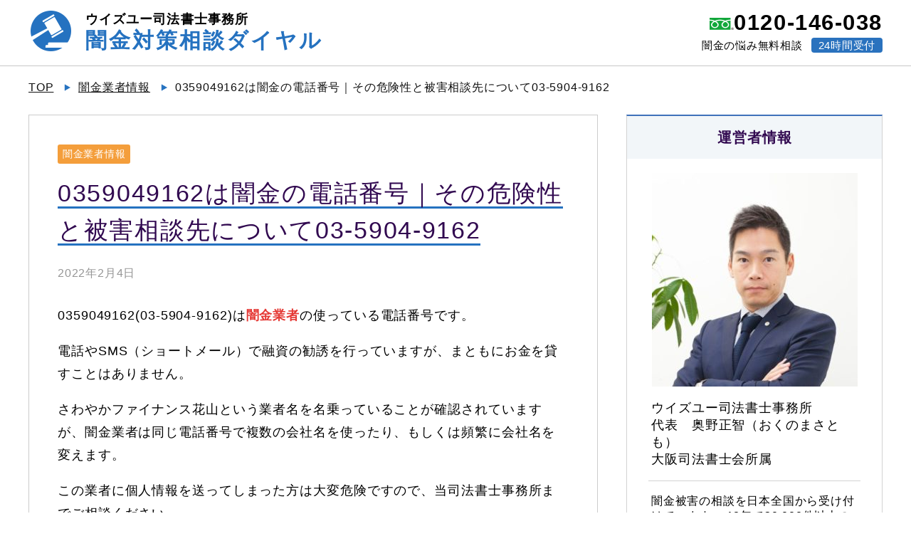

--- FILE ---
content_type: text/html; charset=UTF-8
request_url: https://xn--u9jxf9ctg9az526ciqxbrkhti0bzyoxik.net/0359049162-2/
body_size: 13006
content:
<!DOCTYPE html>
<html lang="ja"
 class="col2">
<head prefix="og: http://ogp.me/ns# fb: http://ogp.me/ns/fb#">

	<title>0359049162は闇金の電話番号｜その危険性と被害相談先について03-5904-9162 | 闇金対策相談ダイヤル｜最短1時間で取り立てストップ。後払い可、24時間対応</title>
	<meta charset="UTF-8">
	<meta http-equiv="X-UA-Compatible" content="IE=edge">
			<meta name="viewport" content="width=device-width, initial-scale=1.0">
						<meta name="keywords" content="闇金業者情報">
							<meta name="description" content="0359049162(03-5904-9162)は闇金業者の使っている電話番号です。 電話やSMS（ショートメール）で融資の勧誘を行っていますが、まともにお金を貸すことはありません。 さわやかファイナンス花山という業者名 …">
		<link rel="canonical" href="https://xn--u9jxf9ctg9az526ciqxbrkhti0bzyoxik.net/0359049162-2/" />
<meta name='robots' content='max-image-preview:large' />
<link rel="alternate" type="application/rss+xml" title="闇金対策相談ダイヤル｜最短1時間で取り立てストップ。後払い可、24時間対応 &raquo; フィード" href="https://xn--u9jxf9ctg9az526ciqxbrkhti0bzyoxik.net/feed/" />
<link rel="alternate" type="application/rss+xml" title="闇金対策相談ダイヤル｜最短1時間で取り立てストップ。後払い可、24時間対応 &raquo; コメントフィード" href="https://xn--u9jxf9ctg9az526ciqxbrkhti0bzyoxik.net/comments/feed/" />
<link rel="alternate" type="application/rss+xml" title="闇金対策相談ダイヤル｜最短1時間で取り立てストップ。後払い可、24時間対応 &raquo; 0359049162は闇金の電話番号｜その危険性と被害相談先について03-5904-9162 のコメントのフィード" href="https://xn--u9jxf9ctg9az526ciqxbrkhti0bzyoxik.net/0359049162-2/feed/" />
<script type="text/javascript">
/* <![CDATA[ */
window._wpemojiSettings = {"baseUrl":"https:\/\/s.w.org\/images\/core\/emoji\/15.0.3\/72x72\/","ext":".png","svgUrl":"https:\/\/s.w.org\/images\/core\/emoji\/15.0.3\/svg\/","svgExt":".svg","source":{"concatemoji":"https:\/\/xn--u9jxf9ctg9az526ciqxbrkhti0bzyoxik.net\/wp-includes\/js\/wp-emoji-release.min.js?ver=6.6.4"}};
/*! This file is auto-generated */
!function(i,n){var o,s,e;function c(e){try{var t={supportTests:e,timestamp:(new Date).valueOf()};sessionStorage.setItem(o,JSON.stringify(t))}catch(e){}}function p(e,t,n){e.clearRect(0,0,e.canvas.width,e.canvas.height),e.fillText(t,0,0);var t=new Uint32Array(e.getImageData(0,0,e.canvas.width,e.canvas.height).data),r=(e.clearRect(0,0,e.canvas.width,e.canvas.height),e.fillText(n,0,0),new Uint32Array(e.getImageData(0,0,e.canvas.width,e.canvas.height).data));return t.every(function(e,t){return e===r[t]})}function u(e,t,n){switch(t){case"flag":return n(e,"\ud83c\udff3\ufe0f\u200d\u26a7\ufe0f","\ud83c\udff3\ufe0f\u200b\u26a7\ufe0f")?!1:!n(e,"\ud83c\uddfa\ud83c\uddf3","\ud83c\uddfa\u200b\ud83c\uddf3")&&!n(e,"\ud83c\udff4\udb40\udc67\udb40\udc62\udb40\udc65\udb40\udc6e\udb40\udc67\udb40\udc7f","\ud83c\udff4\u200b\udb40\udc67\u200b\udb40\udc62\u200b\udb40\udc65\u200b\udb40\udc6e\u200b\udb40\udc67\u200b\udb40\udc7f");case"emoji":return!n(e,"\ud83d\udc26\u200d\u2b1b","\ud83d\udc26\u200b\u2b1b")}return!1}function f(e,t,n){var r="undefined"!=typeof WorkerGlobalScope&&self instanceof WorkerGlobalScope?new OffscreenCanvas(300,150):i.createElement("canvas"),a=r.getContext("2d",{willReadFrequently:!0}),o=(a.textBaseline="top",a.font="600 32px Arial",{});return e.forEach(function(e){o[e]=t(a,e,n)}),o}function t(e){var t=i.createElement("script");t.src=e,t.defer=!0,i.head.appendChild(t)}"undefined"!=typeof Promise&&(o="wpEmojiSettingsSupports",s=["flag","emoji"],n.supports={everything:!0,everythingExceptFlag:!0},e=new Promise(function(e){i.addEventListener("DOMContentLoaded",e,{once:!0})}),new Promise(function(t){var n=function(){try{var e=JSON.parse(sessionStorage.getItem(o));if("object"==typeof e&&"number"==typeof e.timestamp&&(new Date).valueOf()<e.timestamp+604800&&"object"==typeof e.supportTests)return e.supportTests}catch(e){}return null}();if(!n){if("undefined"!=typeof Worker&&"undefined"!=typeof OffscreenCanvas&&"undefined"!=typeof URL&&URL.createObjectURL&&"undefined"!=typeof Blob)try{var e="postMessage("+f.toString()+"("+[JSON.stringify(s),u.toString(),p.toString()].join(",")+"));",r=new Blob([e],{type:"text/javascript"}),a=new Worker(URL.createObjectURL(r),{name:"wpTestEmojiSupports"});return void(a.onmessage=function(e){c(n=e.data),a.terminate(),t(n)})}catch(e){}c(n=f(s,u,p))}t(n)}).then(function(e){for(var t in e)n.supports[t]=e[t],n.supports.everything=n.supports.everything&&n.supports[t],"flag"!==t&&(n.supports.everythingExceptFlag=n.supports.everythingExceptFlag&&n.supports[t]);n.supports.everythingExceptFlag=n.supports.everythingExceptFlag&&!n.supports.flag,n.DOMReady=!1,n.readyCallback=function(){n.DOMReady=!0}}).then(function(){return e}).then(function(){var e;n.supports.everything||(n.readyCallback(),(e=n.source||{}).concatemoji?t(e.concatemoji):e.wpemoji&&e.twemoji&&(t(e.twemoji),t(e.wpemoji)))}))}((window,document),window._wpemojiSettings);
/* ]]> */
</script>
<style id='wp-emoji-styles-inline-css' type='text/css'>

	img.wp-smiley, img.emoji {
		display: inline !important;
		border: none !important;
		box-shadow: none !important;
		height: 1em !important;
		width: 1em !important;
		margin: 0 0.07em !important;
		vertical-align: -0.1em !important;
		background: none !important;
		padding: 0 !important;
	}
</style>
<link rel='stylesheet' id='wp-block-library-css' href='https://xn--u9jxf9ctg9az526ciqxbrkhti0bzyoxik.net/wp-includes/css/dist/block-library/style.min.css?ver=6.6.4' type='text/css' media='all' />
<style id='classic-theme-styles-inline-css' type='text/css'>
/*! This file is auto-generated */
.wp-block-button__link{color:#fff;background-color:#32373c;border-radius:9999px;box-shadow:none;text-decoration:none;padding:calc(.667em + 2px) calc(1.333em + 2px);font-size:1.125em}.wp-block-file__button{background:#32373c;color:#fff;text-decoration:none}
</style>
<style id='global-styles-inline-css' type='text/css'>
:root{--wp--preset--aspect-ratio--square: 1;--wp--preset--aspect-ratio--4-3: 4/3;--wp--preset--aspect-ratio--3-4: 3/4;--wp--preset--aspect-ratio--3-2: 3/2;--wp--preset--aspect-ratio--2-3: 2/3;--wp--preset--aspect-ratio--16-9: 16/9;--wp--preset--aspect-ratio--9-16: 9/16;--wp--preset--color--black: #000000;--wp--preset--color--cyan-bluish-gray: #abb8c3;--wp--preset--color--white: #ffffff;--wp--preset--color--pale-pink: #f78da7;--wp--preset--color--vivid-red: #cf2e2e;--wp--preset--color--luminous-vivid-orange: #ff6900;--wp--preset--color--luminous-vivid-amber: #fcb900;--wp--preset--color--light-green-cyan: #7bdcb5;--wp--preset--color--vivid-green-cyan: #00d084;--wp--preset--color--pale-cyan-blue: #8ed1fc;--wp--preset--color--vivid-cyan-blue: #0693e3;--wp--preset--color--vivid-purple: #9b51e0;--wp--preset--gradient--vivid-cyan-blue-to-vivid-purple: linear-gradient(135deg,rgba(6,147,227,1) 0%,rgb(155,81,224) 100%);--wp--preset--gradient--light-green-cyan-to-vivid-green-cyan: linear-gradient(135deg,rgb(122,220,180) 0%,rgb(0,208,130) 100%);--wp--preset--gradient--luminous-vivid-amber-to-luminous-vivid-orange: linear-gradient(135deg,rgba(252,185,0,1) 0%,rgba(255,105,0,1) 100%);--wp--preset--gradient--luminous-vivid-orange-to-vivid-red: linear-gradient(135deg,rgba(255,105,0,1) 0%,rgb(207,46,46) 100%);--wp--preset--gradient--very-light-gray-to-cyan-bluish-gray: linear-gradient(135deg,rgb(238,238,238) 0%,rgb(169,184,195) 100%);--wp--preset--gradient--cool-to-warm-spectrum: linear-gradient(135deg,rgb(74,234,220) 0%,rgb(151,120,209) 20%,rgb(207,42,186) 40%,rgb(238,44,130) 60%,rgb(251,105,98) 80%,rgb(254,248,76) 100%);--wp--preset--gradient--blush-light-purple: linear-gradient(135deg,rgb(255,206,236) 0%,rgb(152,150,240) 100%);--wp--preset--gradient--blush-bordeaux: linear-gradient(135deg,rgb(254,205,165) 0%,rgb(254,45,45) 50%,rgb(107,0,62) 100%);--wp--preset--gradient--luminous-dusk: linear-gradient(135deg,rgb(255,203,112) 0%,rgb(199,81,192) 50%,rgb(65,88,208) 100%);--wp--preset--gradient--pale-ocean: linear-gradient(135deg,rgb(255,245,203) 0%,rgb(182,227,212) 50%,rgb(51,167,181) 100%);--wp--preset--gradient--electric-grass: linear-gradient(135deg,rgb(202,248,128) 0%,rgb(113,206,126) 100%);--wp--preset--gradient--midnight: linear-gradient(135deg,rgb(2,3,129) 0%,rgb(40,116,252) 100%);--wp--preset--font-size--small: 13px;--wp--preset--font-size--medium: 20px;--wp--preset--font-size--large: 36px;--wp--preset--font-size--x-large: 42px;--wp--preset--spacing--20: 0.44rem;--wp--preset--spacing--30: 0.67rem;--wp--preset--spacing--40: 1rem;--wp--preset--spacing--50: 1.5rem;--wp--preset--spacing--60: 2.25rem;--wp--preset--spacing--70: 3.38rem;--wp--preset--spacing--80: 5.06rem;--wp--preset--shadow--natural: 6px 6px 9px rgba(0, 0, 0, 0.2);--wp--preset--shadow--deep: 12px 12px 50px rgba(0, 0, 0, 0.4);--wp--preset--shadow--sharp: 6px 6px 0px rgba(0, 0, 0, 0.2);--wp--preset--shadow--outlined: 6px 6px 0px -3px rgba(255, 255, 255, 1), 6px 6px rgba(0, 0, 0, 1);--wp--preset--shadow--crisp: 6px 6px 0px rgba(0, 0, 0, 1);}:where(.is-layout-flex){gap: 0.5em;}:where(.is-layout-grid){gap: 0.5em;}body .is-layout-flex{display: flex;}.is-layout-flex{flex-wrap: wrap;align-items: center;}.is-layout-flex > :is(*, div){margin: 0;}body .is-layout-grid{display: grid;}.is-layout-grid > :is(*, div){margin: 0;}:where(.wp-block-columns.is-layout-flex){gap: 2em;}:where(.wp-block-columns.is-layout-grid){gap: 2em;}:where(.wp-block-post-template.is-layout-flex){gap: 1.25em;}:where(.wp-block-post-template.is-layout-grid){gap: 1.25em;}.has-black-color{color: var(--wp--preset--color--black) !important;}.has-cyan-bluish-gray-color{color: var(--wp--preset--color--cyan-bluish-gray) !important;}.has-white-color{color: var(--wp--preset--color--white) !important;}.has-pale-pink-color{color: var(--wp--preset--color--pale-pink) !important;}.has-vivid-red-color{color: var(--wp--preset--color--vivid-red) !important;}.has-luminous-vivid-orange-color{color: var(--wp--preset--color--luminous-vivid-orange) !important;}.has-luminous-vivid-amber-color{color: var(--wp--preset--color--luminous-vivid-amber) !important;}.has-light-green-cyan-color{color: var(--wp--preset--color--light-green-cyan) !important;}.has-vivid-green-cyan-color{color: var(--wp--preset--color--vivid-green-cyan) !important;}.has-pale-cyan-blue-color{color: var(--wp--preset--color--pale-cyan-blue) !important;}.has-vivid-cyan-blue-color{color: var(--wp--preset--color--vivid-cyan-blue) !important;}.has-vivid-purple-color{color: var(--wp--preset--color--vivid-purple) !important;}.has-black-background-color{background-color: var(--wp--preset--color--black) !important;}.has-cyan-bluish-gray-background-color{background-color: var(--wp--preset--color--cyan-bluish-gray) !important;}.has-white-background-color{background-color: var(--wp--preset--color--white) !important;}.has-pale-pink-background-color{background-color: var(--wp--preset--color--pale-pink) !important;}.has-vivid-red-background-color{background-color: var(--wp--preset--color--vivid-red) !important;}.has-luminous-vivid-orange-background-color{background-color: var(--wp--preset--color--luminous-vivid-orange) !important;}.has-luminous-vivid-amber-background-color{background-color: var(--wp--preset--color--luminous-vivid-amber) !important;}.has-light-green-cyan-background-color{background-color: var(--wp--preset--color--light-green-cyan) !important;}.has-vivid-green-cyan-background-color{background-color: var(--wp--preset--color--vivid-green-cyan) !important;}.has-pale-cyan-blue-background-color{background-color: var(--wp--preset--color--pale-cyan-blue) !important;}.has-vivid-cyan-blue-background-color{background-color: var(--wp--preset--color--vivid-cyan-blue) !important;}.has-vivid-purple-background-color{background-color: var(--wp--preset--color--vivid-purple) !important;}.has-black-border-color{border-color: var(--wp--preset--color--black) !important;}.has-cyan-bluish-gray-border-color{border-color: var(--wp--preset--color--cyan-bluish-gray) !important;}.has-white-border-color{border-color: var(--wp--preset--color--white) !important;}.has-pale-pink-border-color{border-color: var(--wp--preset--color--pale-pink) !important;}.has-vivid-red-border-color{border-color: var(--wp--preset--color--vivid-red) !important;}.has-luminous-vivid-orange-border-color{border-color: var(--wp--preset--color--luminous-vivid-orange) !important;}.has-luminous-vivid-amber-border-color{border-color: var(--wp--preset--color--luminous-vivid-amber) !important;}.has-light-green-cyan-border-color{border-color: var(--wp--preset--color--light-green-cyan) !important;}.has-vivid-green-cyan-border-color{border-color: var(--wp--preset--color--vivid-green-cyan) !important;}.has-pale-cyan-blue-border-color{border-color: var(--wp--preset--color--pale-cyan-blue) !important;}.has-vivid-cyan-blue-border-color{border-color: var(--wp--preset--color--vivid-cyan-blue) !important;}.has-vivid-purple-border-color{border-color: var(--wp--preset--color--vivid-purple) !important;}.has-vivid-cyan-blue-to-vivid-purple-gradient-background{background: var(--wp--preset--gradient--vivid-cyan-blue-to-vivid-purple) !important;}.has-light-green-cyan-to-vivid-green-cyan-gradient-background{background: var(--wp--preset--gradient--light-green-cyan-to-vivid-green-cyan) !important;}.has-luminous-vivid-amber-to-luminous-vivid-orange-gradient-background{background: var(--wp--preset--gradient--luminous-vivid-amber-to-luminous-vivid-orange) !important;}.has-luminous-vivid-orange-to-vivid-red-gradient-background{background: var(--wp--preset--gradient--luminous-vivid-orange-to-vivid-red) !important;}.has-very-light-gray-to-cyan-bluish-gray-gradient-background{background: var(--wp--preset--gradient--very-light-gray-to-cyan-bluish-gray) !important;}.has-cool-to-warm-spectrum-gradient-background{background: var(--wp--preset--gradient--cool-to-warm-spectrum) !important;}.has-blush-light-purple-gradient-background{background: var(--wp--preset--gradient--blush-light-purple) !important;}.has-blush-bordeaux-gradient-background{background: var(--wp--preset--gradient--blush-bordeaux) !important;}.has-luminous-dusk-gradient-background{background: var(--wp--preset--gradient--luminous-dusk) !important;}.has-pale-ocean-gradient-background{background: var(--wp--preset--gradient--pale-ocean) !important;}.has-electric-grass-gradient-background{background: var(--wp--preset--gradient--electric-grass) !important;}.has-midnight-gradient-background{background: var(--wp--preset--gradient--midnight) !important;}.has-small-font-size{font-size: var(--wp--preset--font-size--small) !important;}.has-medium-font-size{font-size: var(--wp--preset--font-size--medium) !important;}.has-large-font-size{font-size: var(--wp--preset--font-size--large) !important;}.has-x-large-font-size{font-size: var(--wp--preset--font-size--x-large) !important;}
:where(.wp-block-post-template.is-layout-flex){gap: 1.25em;}:where(.wp-block-post-template.is-layout-grid){gap: 1.25em;}
:where(.wp-block-columns.is-layout-flex){gap: 2em;}:where(.wp-block-columns.is-layout-grid){gap: 2em;}
:root :where(.wp-block-pullquote){font-size: 1.5em;line-height: 1.6;}
</style>
<link rel='stylesheet' id='contact-form-7-css' href='https://xn--u9jxf9ctg9az526ciqxbrkhti0bzyoxik.net/wp-content/plugins/contact-form-7/includes/css/styles.css?ver=5.5.5' type='text/css' media='all' />
<link rel='stylesheet' id='toc-screen-css' href='https://xn--u9jxf9ctg9az526ciqxbrkhti0bzyoxik.net/wp-content/plugins/table-of-contents-plus/screen.min.css?ver=2406' type='text/css' media='all' />
<style id='toc-screen-inline-css' type='text/css'>
div#toc_container {width: 100%;}div#toc_container ul li {font-size: 18px;}
</style>
<link rel='stylesheet' id='keni_base-css' href='https://xn--u9jxf9ctg9az526ciqxbrkhti0bzyoxik.net/wp-content/themes/keni71_wp_corp_blue_202407192352/base.css?ver=6.6.4' type='text/css' media='all' />
<link rel='stylesheet' id='child_keni_base-css' href='https://xn--u9jxf9ctg9az526ciqxbrkhti0bzyoxik.net/wp-content/themes/keni7_child/base.css?ver=6.6.4' type='text/css' media='all' />
<link rel='stylesheet' id='keni_rwd-css' href='https://xn--u9jxf9ctg9az526ciqxbrkhti0bzyoxik.net/wp-content/themes/keni71_wp_corp_blue_202407192352/rwd.css?ver=6.6.4' type='text/css' media='all' />
<link rel='stylesheet' id='child_keni_rwd-css' href='https://xn--u9jxf9ctg9az526ciqxbrkhti0bzyoxik.net/wp-content/themes/keni7_child/rwd.css?ver=6.6.4' type='text/css' media='all' />
<script type="text/javascript" src="https://xn--u9jxf9ctg9az526ciqxbrkhti0bzyoxik.net/wp-includes/js/jquery/jquery.min.js?ver=3.7.1" id="jquery-core-js"></script>
<script type="text/javascript" src="https://xn--u9jxf9ctg9az526ciqxbrkhti0bzyoxik.net/wp-includes/js/jquery/jquery-migrate.min.js?ver=3.4.1" id="jquery-migrate-js"></script>
<link rel="https://api.w.org/" href="https://xn--u9jxf9ctg9az526ciqxbrkhti0bzyoxik.net/wp-json/" /><link rel="alternate" title="JSON" type="application/json" href="https://xn--u9jxf9ctg9az526ciqxbrkhti0bzyoxik.net/wp-json/wp/v2/posts/1535" /><link rel="EditURI" type="application/rsd+xml" title="RSD" href="https://xn--u9jxf9ctg9az526ciqxbrkhti0bzyoxik.net/xmlrpc.php?rsd" />
<meta name="generator" content="WordPress 6.6.4" />
<link rel='shortlink' href='https://xn--u9jxf9ctg9az526ciqxbrkhti0bzyoxik.net/?p=1535' />
<link rel="alternate" title="oEmbed (JSON)" type="application/json+oembed" href="https://xn--u9jxf9ctg9az526ciqxbrkhti0bzyoxik.net/wp-json/oembed/1.0/embed?url=https%3A%2F%2Fxn--u9jxf9ctg9az526ciqxbrkhti0bzyoxik.net%2F0359049162-2%2F" />
<link rel="alternate" title="oEmbed (XML)" type="text/xml+oembed" href="https://xn--u9jxf9ctg9az526ciqxbrkhti0bzyoxik.net/wp-json/oembed/1.0/embed?url=https%3A%2F%2Fxn--u9jxf9ctg9az526ciqxbrkhti0bzyoxik.net%2F0359049162-2%2F&#038;format=xml" />
<link rel="icon" href="https://xn--u9jxf9ctg9az526ciqxbrkhti0bzyoxik.net/wp-content/uploads/2020/10/cropped-fav-32x32.png" sizes="32x32" />
<link rel="icon" href="https://xn--u9jxf9ctg9az526ciqxbrkhti0bzyoxik.net/wp-content/uploads/2020/10/cropped-fav-192x192.png" sizes="192x192" />
<link rel="apple-touch-icon" href="https://xn--u9jxf9ctg9az526ciqxbrkhti0bzyoxik.net/wp-content/uploads/2020/10/cropped-fav-180x180.png" />
<meta name="msapplication-TileImage" content="https://xn--u9jxf9ctg9az526ciqxbrkhti0bzyoxik.net/wp-content/uploads/2020/10/cropped-fav-270x270.png" />

<!--OGP-->
<meta property="og:type" content="article" />
<meta property="og:url" content="https://xn--u9jxf9ctg9az526ciqxbrkhti0bzyoxik.net/0359049162-2/" />
<meta property="og:title" content="0359049162は闇金の電話番号｜その危険性と被害相談先について03-5904-9162 | 闇金対策相談ダイヤル｜最短1時間で取り立てストップ。後払い可、24時間対応" />
<meta property="og:description" content="0359049162(03-5904-9162)は闇金業者の使っている電話番号です。 電話やSMS（ショートメール）で融資の勧誘を行っていますが、まともにお金を貸すことはありません。 さわやかファイナンス花山という業者名 …" />
<meta property="og:site_name" content="闇金対策相談ダイヤル｜最短1時間で取り立てストップ。後払い可、24時間対応" />
<meta property="og:image" content="https://xn--u9jxf9ctg9az526ciqxbrkhti0bzyoxik.net/wp-content/uploads/2021/01/okuno_sihoushosi_3.jpg" />
<meta property="og:locale" content="ja_JP" />
<!--OGP-->

<!-- Twitter Cards -->
<meta name="twitter:card" content="summary_large_image" />
<meta name="twitter:site" content="@withyouyamikin" />
<meta name="twitter:title" content="0359049162は闇金の電話番号｜その危険性と被害相談先について03-5904-9162 | 闇金対策相談ダイヤル｜最短1時間で取り立てストップ。後払い可、24時間対応" />
<meta name="twitter:description" content="0359049162(03-5904-9162)は闇金業者の使っている電話番号です。 電話やSMS（ショートメール）で融資の勧誘を行っていますが、まともにお金を貸すことはありません。 さわやかファイナンス花山という業者名 …" />
<meta name="twitter:image" content="https://xn--u9jxf9ctg9az526ciqxbrkhti0bzyoxik.net/wp-content/uploads/2025/08/x-ogp.jpg" />
<!--Twitter Cards-->

<!--microdata-->
<meta itemprop="name" content="0359049162は闇金の電話番号｜その危険性と被害相談先について03-5904-9162 | 闇金対策相談ダイヤル｜最短1時間で取り立てストップ。後払い可、24時間対応" />
<meta itemprop="description" content="0359049162(03-5904-9162)は闇金業者の使っている電話番号です。 電話やSMS（ショートメール）で融資の勧誘を行っていますが、まともにお金を貸すことはありません。 さわやかファイナンス花山という業者名 …" />
<meta itemprop="image" content="y" />
<!--microdata-->
	<!--[if lt IE 9]>
	<script src="https://xn--u9jxf9ctg9az526ciqxbrkhti0bzyoxik.net/wp-content/themes/keni71_wp_corp_blue_202407192352/js/html5.js"></script><![endif]-->
	<script src="/wp-content/themes/keni7_child/highlight.js"></script>
	<!-- Google Tag Manager -->
<script>(function(w,d,s,l,i){w[l]=w[l]||[];w[l].push({'gtm.start':
new Date().getTime(),event:'gtm.js'});var f=d.getElementsByTagName(s)[0],
j=d.createElement(s),dl=l!='dataLayer'?'&l='+l:'';j.async=true;j.src=
'https://www.googletagmanager.com/gtm.js?id='+i+dl;f.parentNode.insertBefore(j,f);
})(window,document,'script','dataLayer','GTM-TV5JR8PL');</script>
<!-- End Google Tag Manager -->


<!-- Ptengine Tag -->
<script src="https://js.ptengine.jp/4e2huuv3.js"></script>
<!-- End Ptengine Tag -->

	<meta name="format-detection" content="telephone=no">
	<link rel='stylesheet' id='keni_rwd-css'  href='/wp-content/themes/keni7_child/css.css?202107' type='text/css' media='all' />
</head>
	<body class="post-template-default single single-post postid-1535 single-format-standard no-gn">
	<!-- Google Tag Manager (noscript) -->
<noscript><iframe src="https://www.googletagmanager.com/ns.html?id=GTM-TV5JR8PL"
height="0" width="0" style="display:none;visibility:hidden"></iframe></noscript>
<!-- End Google Tag Manager (noscript) -->
	<div class="container">
		<header id="top" class="site-header ">
			<div class="site-header-in">
				<div class="site-header-conts">
					                        <div class="site-title"><a href="https://xn--u9jxf9ctg9az526ciqxbrkhti0bzyoxik.net">
                            <img src="/wp-content/uploads/2020/09/logo.png" alt="闇金対策相談ダイヤル｜最短1時間で取り立てストップ。後払い可、24時間対応">
                            <div class="site-title-in">
                            <span class="sht1">ウイズユー司法書士事務所</span>
                            <span class="sht2">闇金対策相談ダイヤル</span>
                            </div>
                        </a></div>
										                    <div class="site-info">
                        <div class="site-infos1"><img src="/wp-content/uploads/2020/09/free1.png">0120-146-038</div>
                        <div class="site-infos2">闇金の悩み無料相談<span class="sispan">24時間受付</span></div>
                    </div>
				</div>
			</div>
					</header>
				<!--▲サイトヘッダー-->

<div class="main-body">
<div class="main-body-in">

		<nav class="breadcrumbs">
			<ol class="breadcrumbs-in" itemscope itemtype="http://schema.org/BreadcrumbList">
				<li class="bcl-first" itemprop="itemListElement" itemscope itemtype="http://schema.org/ListItem">
	<a itemprop="item" href="https://xn--u9jxf9ctg9az526ciqxbrkhti0bzyoxik.net"><span itemprop="name"><span itemprop="name">TOP</span></span></a>
	<meta itemprop="position" content="1" />
</li>
<li itemprop="itemListElement" itemscope itemtype="http://schema.org/ListItem">
	<a itemprop="item" href="https://xn--u9jxf9ctg9az526ciqxbrkhti0bzyoxik.net/category/yamikin_jouhou/"><span itemprop="name">闇金業者情報</span></a>
	<meta itemprop="position" content="2" />
</li>
<li class="bcl-last">0359049162は闇金の電話番号｜その危険性と被害相談先について03-5904-9162</li>
			</ol>
		</nav>
	
	<!--▼メインコンテンツ-->
	<main>
	<div class="main-conts">

		<!--記事-->
		<article id="post-1535" class="section-wrap post-1535 post type-post status-publish format-standard category-yamikin_jouhou">
			<div class="section-in">

			<header class="article-header">
				<div class="post-cat">
<span class="cat cat019" style="background-color: #666;"><a href="https://xn--u9jxf9ctg9az526ciqxbrkhti0bzyoxik.net/category/yamikin_jouhou/" style="color: #FFF;">闇金業者情報</a></span>

</div>
				<h1 class="section-title" itemprop="headline">0359049162は闇金の電話番号｜その危険性と被害相談先について03-5904-9162</h1>
				<p class="post-date"><time datetime="2022-02-04" itemprop="datePublished" content="2022-02-04" >2022年2月4日</time></p>
				<meta itemprop="dateModified" content="2022-02-04">
															</header>

			<div class="article-body">
			<p>0359049162(03-5904-9162)は<span class="red b">闇金業者</span>の使っている電話番号です。</p>
<p>電話やSMS（ショートメール）で融資の勧誘を行っていますが、まともにお金を貸すことはありません。</p>
<p>さわやかファイナンス花山という業者名を名乗っていることが確認されていますが、闇金業者は同じ電話番号で複数の会社名を使ったり、もしくは頻繁に会社名を変えます。</p>
<p>この業者に個人情報を送ってしまった方は大変危険ですので、当司法書士事務所までご相談ください。</p>
<div class="al-r"><span class="blue b"><a href="https://xn--u9jxf9ctg9az526ciqxbrkhti0bzyoxik.net/">＞＞当事務所の闇金対応の詳細はこちら</a></span></div>
<h2>「申し込み」など個人情報を送るだけでも危険</h2>
<p>0359049162に申し込みをするなどで、自宅住所や勤務先やご家族のことなど、<span class="black b">個人情報を送ってしまうと大変危険です。</span></p>
<p>一度申し込んでしまうと、まず闇金業者から融資の連絡が入ってくるのですが、</p>
<p>そこで業者に「事前に聞いていた条件と違うのでキャンセルしたい」「やっぱり怖くなったので借りるのをやめたい」と伝えると、「手数料としてキャンセル料を払え」と<span class="black b">キャンセル料</span>を請求してくることがあります。</p>
<p>このキャンセル料の支払いを断ると、事前に伝えた勤務先やご家族などに取り立ての電話をされてしまうことも珍しくありません。</p>
<p>また、銀行口座に勝手に入金し、無理やり貸し付ける<span class="black b">「押し貸し」</span>という被害に発展することもあります。</p>
<p>「押し貸し」とは勝手にお金を口座に振り込まれ、高利を請求されてしまう手口のことなのですが、業者はこの金利を支払わなければ、関係先への取り立てをするなどで被害者を言いなりにさせています。</p>
<p>他にも、闇金業者は被害者を言いなりにさせるために、あらゆる脅迫を行います。</p>
<p>かと言って、<span class="black b">キャンセル料や違法な高利を1度でも支払うと以降もずっと金銭を請求されることになるため</span>、その様なことになる前に、闇金対応について専門知識を持った法律家に相談する必要があります。</p>
<p>闇金業者に個人情報を送ってしまった、既に金銭のやり取りのある方は、そのままにしておくのは大変危険です。</p>
<div class="al-r"><span class="blue b"><a href="https://xn--u9jxf9ctg9az526ciqxbrkhti0bzyoxik.net/">＞＞当事務所の闇金対応の詳細はこちら</a></span></div>
<h2>闇金問題の正しい相談先とは</h2>
<p>闇金問題は、<span class="orange b">闇金を専門業務として扱っている</span>司法書士や弁護士などの法律家に依頼した方が良い結果が得られます。</p>
<p>闇金問題は司法書士や弁護士も嫌がらせに遭う可能性もあり、事務所側にもリスクがあるため、<br />
債務整理を受けていても闇金対応については応じていない事務所も多いです。</p>
<p>仮にですが、依頼した事務所が闇金対応に慣れていなければ、交渉が決裂してしまい逆上した闇金業者が嫌がらせをはじめてしまったりするなど、逆に被害が拡大してしまう恐れもあります。</p>
<p>また、警察に相談した場合も動いてもらえないということも多く、当事務所に警察署から被害者が紹介されてくることさえあります。</p>
<p>闇金問題は1分1秒を争うスピード勝負でもあります。</p>
<p>当事務所では闇金対応を専門業務として15年間お受けしていますので、しっかりとお話をお伺いした上で迅速な対応が可能です。</p>
<p>この闇金から連絡が来ているだけでも、今、もしくは以前にやり取りした金融業者が実は闇金で、</p>
<p>個人情報が同じグループに漏れている可能性もあります。</p>
<p>この業者に個人情報を教えてしまった。連絡が来ている。既にお金のやり取りをしているという方は、危険ですのでお早めにご相談ください。</p>
<div class="al-r"><span class="blue b"><a href="https://xn--u9jxf9ctg9az526ciqxbrkhti0bzyoxik.net/">＞＞当事務所の闇金対応の詳細はこちら</a></span></div>
<h3>これ等も闇金まがいの業者ですのでご注意ください</h3>
<ul>
<li>先払い買取</li>
<li>後払い現金化業者</li>
<li>TwitterやInstagramで個人融資を装った闇金</li>
<li>LINEでやり取りをする業者（LINE闇金）</li>
<li>給料ファクタリングなど</li>
</ul>
<p>当事務所では上記の業者も闇金まがいの業者として対応しています。</p>
<p>上記の様な業者は、金銭に困った方を狙う悪質な業者です。</p>
<p>支払いが滞れば、関係先へ取り立てを受けるというところは闇金と変わりません。</p>
<p>甘い言葉につられて、利用してしまわない様にお気を付けください。</p>
<h2>犯罪に巻き込まれる。闇金業者の手口について</h2>
<p>闇金業者の手口として多いのが、携帯電話や銀行口座を数万円で買取るというもの。</p>
<p>しかし、実際はスマホやタブレットを複数台契約させて郵送するも連絡が取れなくなり、そのまま騙し取られてしまったりという被害が多くなっています。</p>
<p>そもそも、自分名義の携帯電話や銀行口座を、第三者に売る行為事態が犯罪行為であるため、後日警察に摘発されてしまう恐れもあるのです。</p>
<p>闇金からの誘惑に応じてしまわない様にお気をつけてください。</p>
<h2>闇金との和解はNG</h2>
<p>闇金業者があといくら支払えば和解するなどと、提案してくることがありますが相手が約束を守る保障はありません。</p>
<p>その後も何かしら都合をつけて金銭を請求してきます。</p>
<p>「司法書士や弁護士に相談しても無駄」などと念を押すことがありますが、実際は、当事務所が介入した場合ですが、何もせずに引いていくことがほとんどです。</p>
<p>少しの勇気を持って、ご相談ください。</p>
<div class="al-r"><span class="blue b"><a href="https://xn--u9jxf9ctg9az526ciqxbrkhti0bzyoxik.net/">＞＞当事務所の闇金対応の詳細はこちら</a></span></div>
			</div><!--article-body-->

						
			
			<section id="comments" class="comments-area">
						</section>

			</div><!--section-in-->
		</article><!--記事-->

		<div class="footbn pcview">
			<img src="/wp-content/uploads/2020/09/bn_pc.jpg">
			<div class="footbn-set">
				<div class="home-bot-tel"><span>電話で無料相談</span><img src="/wp-content/uploads/2020/09/free1.png">0120-146-038</div>
				<div class="home-bot-mail"><a href="https://xn--u9jxf9ctg9az526ciqxbrkhti0bzyoxik.net/#infoform"><img src="/wp-content/uploads/2020/09/mail.png">メールで相談する</a></div>
			</div>
		</div>

		<div class="footbn spview">
			<img src="/wp-content/uploads/2020/09/bn_sp.jpg">
			<div class="footbn-set">
				<div class="home-bot-tel"><a href="tel:0120146038" onclick="gtag('event', 'call', {'event_category': 'kiji','event_label': 'banner'});"><img src="/wp-content/uploads/2020/09/i-tel.png">電話で無料相談</a></div>
				<div class="home-bot-mail"><a href="https://xn--u9jxf9ctg9az526ciqxbrkhti0bzyoxik.net/#infoform"><img src="/wp-content/uploads/2020/09/i-mail.png">メールで相談する</a></div>
			</div>
		</div>


	</div><!--main-conts-->
	</main>
	<!--▲メインコンテンツ-->

	    <!--▼サブコンテンツ-->
    <aside class="sub-conts sidebar">
		<section id="custom_html-2" class="widget_text section-wrap widget-conts widget_custom_html"><div class="widget_text section-in"><h3 class="section-title">運営者情報</h3><div class="textwidget custom-html-widget"><img src="https://xn--u9jxf9ctg9az526ciqxbrkhti0bzyoxik.net/wp-content/uploads/2020/08/daihyou-min-289x300.jpg" alt="" width="289" height="300" class="alignnone size-medium wp-image-310" />
<div class="sidetxt1">ウイズユー司法書士事務所<br />代表　奥野正智（おくのまさとも）<br />大阪司法書士会所属</div><div class="sidetxt2">闇金被害の相談を日本全国から受け付けています。
18年で30,000件以上の闇金事件を解決してきた実績や経験あり。闇金のことで悩んでいる方のお役に立てば幸いです。</div></div></div></section><section id="custom_html-6" class="widget_text section-wrap widget-conts widget_custom_html"><div class="widget_text section-in"><h3 class="section-title">闇金リスト</h3><div class="textwidget custom-html-widget">		<div class="side-list-set">			<div class="side-list-set-l"><a href="https://xn--u9jxf9ctg9az526ciqxbrkhti0bzyoxik.net/yamikin-list2021/"><img width="187" height="125" src="https://xn--u9jxf9ctg9az526ciqxbrkhti0bzyoxik.net/wp-content/uploads/2020/10/yami_liist-min-187x125.jpg" class="attachment-thumbnail size-thumbnail wp-post-image" alt="" decoding="async" loading="lazy" srcset="https://xn--u9jxf9ctg9az526ciqxbrkhti0bzyoxik.net/wp-content/uploads/2020/10/yami_liist-min-187x125.jpg 187w, https://xn--u9jxf9ctg9az526ciqxbrkhti0bzyoxik.net/wp-content/uploads/2020/10/yami_liist-min.jpg 300w" sizes="(max-width: 187px) 100vw, 187px" /></a></div>			<div class="side-list-set-r">				<div class="side-list-title"><a href="https://xn--u9jxf9ctg9az526ciqxbrkhti0bzyoxik.net/yamikin-list2021/">闇金融業者リスト※司法書士が対応済みの電話番号【2025年12月更新】</a></div>			</div>		</div></div></div></section><section id="custom_html-3" class="widget_text section-wrap widget-conts widget_custom_html"><div class="widget_text section-in"><h3 class="section-title">闇金対策情報</h3><div class="textwidget custom-html-widget">		<div class="side-list-set">			<div class="side-list-set-l"><a href="https://xn--u9jxf9ctg9az526ciqxbrkhti0bzyoxik.net/cancel/"><img width="187" height="125" src="https://xn--u9jxf9ctg9az526ciqxbrkhti0bzyoxik.net/wp-content/uploads/2018/04/eye11-min-187x125.jpg" class="attachment-thumbnail size-thumbnail wp-post-image" alt="闇金にキャンセル料は支払わなくて良い" decoding="async" loading="lazy" srcset="https://xn--u9jxf9ctg9az526ciqxbrkhti0bzyoxik.net/wp-content/uploads/2018/04/eye11-min-187x125.jpg 187w, https://xn--u9jxf9ctg9az526ciqxbrkhti0bzyoxik.net/wp-content/uploads/2018/04/eye11-min.jpg 200w" sizes="(max-width: 187px) 100vw, 187px" /></a></div>			<div class="side-list-set-r">				<div class="side-list-title"><a href="https://xn--u9jxf9ctg9az526ciqxbrkhti0bzyoxik.net/cancel/">闇金に申し込むだけでも危険な理由</a></div>			</div>		</div>		<div class="side-list-set">			<div class="side-list-set-l"><a href="https://xn--u9jxf9ctg9az526ciqxbrkhti0bzyoxik.net/%e9%97%87%e9%87%91%e3%81%a8%e3%81%ae%e5%92%8c%e8%a7%a3%e4%ba%a4%e6%b8%89%e3%81%ae%e3%83%aa%e3%82%b9%e3%82%af/"><img width="187" height="125" src="https://xn--u9jxf9ctg9az526ciqxbrkhti0bzyoxik.net/wp-content/uploads/2018/04/eye11-min-187x125.jpg" class="attachment-thumbnail size-thumbnail wp-post-image" alt="闇金にキャンセル料は支払わなくて良い" decoding="async" loading="lazy" srcset="https://xn--u9jxf9ctg9az526ciqxbrkhti0bzyoxik.net/wp-content/uploads/2018/04/eye11-min-187x125.jpg 187w, https://xn--u9jxf9ctg9az526ciqxbrkhti0bzyoxik.net/wp-content/uploads/2018/04/eye11-min.jpg 200w" sizes="(max-width: 187px) 100vw, 187px" /></a></div>			<div class="side-list-set-r">				<div class="side-list-title"><a href="https://xn--u9jxf9ctg9az526ciqxbrkhti0bzyoxik.net/%e9%97%87%e9%87%91%e3%81%a8%e3%81%ae%e5%92%8c%e8%a7%a3%e4%ba%a4%e6%b8%89%e3%81%ae%e3%83%aa%e3%82%b9%e3%82%af/">闇金との和解交渉は個人が行うのは危険です！リスクについて解説</a></div>			</div>		</div>		<div class="side-list-set">			<div class="side-list-set-l"><a href="https://xn--u9jxf9ctg9az526ciqxbrkhti0bzyoxik.net/%e9%97%87%e9%87%91%e3%81%ae%e8%bf%bd%e3%81%84%e8%be%bc%e3%81%bf%e6%96%b9%e6%b3%95%e3%81%a8%e3%81%af/"><img width="187" height="125" src="https://xn--u9jxf9ctg9az526ciqxbrkhti0bzyoxik.net/wp-content/uploads/2020/10/yamikin_im6-187x125.jpg" class="attachment-thumbnail size-thumbnail wp-post-image" alt="完済を認めない闇金" decoding="async" loading="lazy" srcset="https://xn--u9jxf9ctg9az526ciqxbrkhti0bzyoxik.net/wp-content/uploads/2020/10/yamikin_im6-187x125.jpg 187w, https://xn--u9jxf9ctg9az526ciqxbrkhti0bzyoxik.net/wp-content/uploads/2020/10/yamikin_im6-300x200.jpg 300w, https://xn--u9jxf9ctg9az526ciqxbrkhti0bzyoxik.net/wp-content/uploads/2020/10/yamikin_im6.jpg 600w" sizes="(max-width: 187px) 100vw, 187px" /></a></div>			<div class="side-list-set-r">				<div class="side-list-title"><a href="https://xn--u9jxf9ctg9az526ciqxbrkhti0bzyoxik.net/%e9%97%87%e9%87%91%e3%81%ae%e8%bf%bd%e3%81%84%e8%be%bc%e3%81%bf%e6%96%b9%e6%b3%95%e3%81%a8%e3%81%af/">闇金の取り立て方法｜当司法書士事務所に寄せられた被害の実態</a></div>			</div>		</div>		<div class="side-list-set">			<div class="side-list-set-l"><a href="https://xn--u9jxf9ctg9az526ciqxbrkhti0bzyoxik.net/osigasi/"><img width="187" height="125" src="https://xn--u9jxf9ctg9az526ciqxbrkhti0bzyoxik.net/wp-content/uploads/2018/04/eye6-min-187x125.jpg" class="attachment-thumbnail size-thumbnail wp-post-image" alt="" decoding="async" loading="lazy" srcset="https://xn--u9jxf9ctg9az526ciqxbrkhti0bzyoxik.net/wp-content/uploads/2018/04/eye6-min-187x125.jpg 187w, https://xn--u9jxf9ctg9az526ciqxbrkhti0bzyoxik.net/wp-content/uploads/2018/04/eye6-min.jpg 200w" sizes="(max-width: 187px) 100vw, 187px" /></a></div>			<div class="side-list-set-r">				<div class="side-list-title"><a href="https://xn--u9jxf9ctg9az526ciqxbrkhti0bzyoxik.net/osigasi/">闇金の押し貸しに対する司法書士（私たち）の対処方法</a></div>			</div>		</div>		<div class="side-list-set">			<div class="side-list-set-l"><a href="https://xn--u9jxf9ctg9az526ciqxbrkhti0bzyoxik.net/syokuba_taiou/"><img width="187" height="125" src="https://xn--u9jxf9ctg9az526ciqxbrkhti0bzyoxik.net/wp-content/uploads/2018/04/eye12-min-187x125.jpg" class="attachment-thumbnail size-thumbnail wp-post-image" alt="" decoding="async" loading="lazy" srcset="https://xn--u9jxf9ctg9az526ciqxbrkhti0bzyoxik.net/wp-content/uploads/2018/04/eye12-min-187x125.jpg 187w, https://xn--u9jxf9ctg9az526ciqxbrkhti0bzyoxik.net/wp-content/uploads/2018/04/eye12-min.jpg 200w" sizes="(max-width: 187px) 100vw, 187px" /></a></div>			<div class="side-list-set-r">				<div class="side-list-title"><a href="https://xn--u9jxf9ctg9az526ciqxbrkhti0bzyoxik.net/syokuba_taiou/">闇金の取り立て電話が会社に来た場合の当事務所（司法書士）の対応</a></div>			</div>		</div>		<div class="side-list-set">			<div class="side-list-set-l"><a href="https://xn--u9jxf9ctg9az526ciqxbrkhti0bzyoxik.net/%e9%97%87%e9%87%91%e3%81%8b%e3%82%89%e5%80%9f%e3%82%8a%e3%83%91%e3%82%af%e3%81%99%e3%82%8b%e3%81%93%e3%81%a8%e3%81%af%e5%8f%af%e8%83%bd%e3%81%aa%e3%81%ae%e3%81%8b%ef%bc%9f/"><img width="187" height="125" src="https://xn--u9jxf9ctg9az526ciqxbrkhti0bzyoxik.net/wp-content/uploads/2018/04/eye9-min-187x125.jpg" class="attachment-thumbnail size-thumbnail wp-post-image" alt="" decoding="async" loading="lazy" srcset="https://xn--u9jxf9ctg9az526ciqxbrkhti0bzyoxik.net/wp-content/uploads/2018/04/eye9-min-187x125.jpg 187w, https://xn--u9jxf9ctg9az526ciqxbrkhti0bzyoxik.net/wp-content/uploads/2018/04/eye9-min.jpg 200w" sizes="(max-width: 187px) 100vw, 187px" /></a></div>			<div class="side-list-set-r">				<div class="side-list-title"><a href="https://xn--u9jxf9ctg9az526ciqxbrkhti0bzyoxik.net/%e9%97%87%e9%87%91%e3%81%8b%e3%82%89%e5%80%9f%e3%82%8a%e3%83%91%e3%82%af%e3%81%99%e3%82%8b%e3%81%93%e3%81%a8%e3%81%af%e5%8f%af%e8%83%bd%e3%81%aa%e3%81%ae%e3%81%8b%ef%bc%9f/">闇金からの「借りパク」で得をすることはありません。危険なのでお止め下さい。</a></div>			</div>		</div></div></div></section><section id="custom_html-5" class="widget_text section-wrap widget-conts widget_custom_html"><div class="widget_text section-in"><h3 class="section-title">着手金不要｜闇金対応について</h3><div class="textwidget custom-html-widget">		<div class="side-list-set">			<div class="side-list-set-l"><a href="https://xn--u9jxf9ctg9az526ciqxbrkhti0bzyoxik.net/sakibarai/"><img width="187" height="125" src="https://xn--u9jxf9ctg9az526ciqxbrkhti0bzyoxik.net/wp-content/uploads/2025/03/sakibarai_list-187x125.webp" class="attachment-thumbnail size-thumbnail wp-post-image" alt="" decoding="async" loading="lazy" srcset="https://xn--u9jxf9ctg9az526ciqxbrkhti0bzyoxik.net/wp-content/uploads/2025/03/sakibarai_list-187x125.webp 187w, https://xn--u9jxf9ctg9az526ciqxbrkhti0bzyoxik.net/wp-content/uploads/2025/03/sakibarai_list-300x201.webp 300w, https://xn--u9jxf9ctg9az526ciqxbrkhti0bzyoxik.net/wp-content/uploads/2025/03/sakibarai_list.webp 600w" sizes="(max-width: 187px) 100vw, 187px" /></a></div>			<div class="side-list-set-r">				<div class="side-list-title"><a href="https://xn--u9jxf9ctg9az526ciqxbrkhti0bzyoxik.net/sakibarai/">【被害相談無料】先払い買取の対応済み業者リスト【2025年12月更新】</a></div>			</div>		</div>		<div class="side-list-set">			<div class="side-list-set-l"><a href="https://xn--u9jxf9ctg9az526ciqxbrkhti0bzyoxik.net/atobarai_tukebarai_factoring/"><img width="187" height="125" src="https://xn--u9jxf9ctg9az526ciqxbrkhti0bzyoxik.net/wp-content/uploads/2018/04/eye6-min-187x125.jpg" class="attachment-thumbnail size-thumbnail wp-post-image" alt="" decoding="async" loading="lazy" srcset="https://xn--u9jxf9ctg9az526ciqxbrkhti0bzyoxik.net/wp-content/uploads/2018/04/eye6-min-187x125.jpg 187w, https://xn--u9jxf9ctg9az526ciqxbrkhti0bzyoxik.net/wp-content/uploads/2018/04/eye6-min.jpg 200w" sizes="(max-width: 187px) 100vw, 187px" /></a></div>			<div class="side-list-set-r">				<div class="side-list-title"><a href="https://xn--u9jxf9ctg9az526ciqxbrkhti0bzyoxik.net/atobarai_tukebarai_factoring/">【被害相談無料】後払い現金化業者の取り立てをストップします</a></div>			</div>		</div>		<div class="side-list-set">			<div class="side-list-set-l"><a href="https://xn--u9jxf9ctg9az526ciqxbrkhti0bzyoxik.net/twitter_kojinkanyuusi/"><img width="187" height="125" src="https://xn--u9jxf9ctg9az526ciqxbrkhti0bzyoxik.net/wp-content/uploads/2018/04/eye6-min-187x125.jpg" class="attachment-thumbnail size-thumbnail wp-post-image" alt="" decoding="async" loading="lazy" srcset="https://xn--u9jxf9ctg9az526ciqxbrkhti0bzyoxik.net/wp-content/uploads/2018/04/eye6-min-187x125.jpg 187w, https://xn--u9jxf9ctg9az526ciqxbrkhti0bzyoxik.net/wp-content/uploads/2018/04/eye6-min.jpg 200w" sizes="(max-width: 187px) 100vw, 187px" /></a></div>			<div class="side-list-set-r">				<div class="side-list-title"><a href="https://xn--u9jxf9ctg9az526ciqxbrkhti0bzyoxik.net/twitter_kojinkanyuusi/">【被害相談無料】個人間融資の取り立てをストップします（Twitter・Instagramなど）</a></div>			</div>		</div>		<div class="side-list-set">			<div class="side-list-set-l"><a href="https://xn--u9jxf9ctg9az526ciqxbrkhti0bzyoxik.net/cancel-yamikin/"><img width="187" height="125" src="https://xn--u9jxf9ctg9az526ciqxbrkhti0bzyoxik.net/wp-content/uploads/2018/04/eye6-min-187x125.jpg" class="attachment-thumbnail size-thumbnail wp-post-image" alt="" decoding="async" loading="lazy" srcset="https://xn--u9jxf9ctg9az526ciqxbrkhti0bzyoxik.net/wp-content/uploads/2018/04/eye6-min-187x125.jpg 187w, https://xn--u9jxf9ctg9az526ciqxbrkhti0bzyoxik.net/wp-content/uploads/2018/04/eye6-min.jpg 200w" sizes="(max-width: 187px) 100vw, 187px" /></a></div>			<div class="side-list-set-r">				<div class="side-list-title"><a href="https://xn--u9jxf9ctg9az526ciqxbrkhti0bzyoxik.net/cancel-yamikin/">【後払い可】闇金のキャンセル料請求を司法書士が撃退します。</a></div>			</div>		</div>		<div class="side-list-set">			<div class="side-list-set-l"><a href="https://xn--u9jxf9ctg9az526ciqxbrkhti0bzyoxik.net/line-yamikin/"><img width="187" height="125" src="https://xn--u9jxf9ctg9az526ciqxbrkhti0bzyoxik.net/wp-content/uploads/2018/04/eye6-min-187x125.jpg" class="attachment-thumbnail size-thumbnail wp-post-image" alt="" decoding="async" loading="lazy" srcset="https://xn--u9jxf9ctg9az526ciqxbrkhti0bzyoxik.net/wp-content/uploads/2018/04/eye6-min-187x125.jpg 187w, https://xn--u9jxf9ctg9az526ciqxbrkhti0bzyoxik.net/wp-content/uploads/2018/04/eye6-min.jpg 200w" sizes="(max-width: 187px) 100vw, 187px" /></a></div>			<div class="side-list-set-r">				<div class="side-list-title"><a href="https://xn--u9jxf9ctg9az526ciqxbrkhti0bzyoxik.net/line-yamikin/">【後払い可】LINE闇金の取り立てをストップします。</a></div>			</div>		</div>
</div></div></section><section id="nav_menu-3" class="section-wrap widget-conts widget_nav_menu"><div class="section-in"><h3 class="section-title">運営者情報</h3><div class="menu-%e9%81%8b%e5%96%b6%e8%80%85%e6%83%85%e5%a0%b1-container"><ul id="menu-%e9%81%8b%e5%96%b6%e8%80%85%e6%83%85%e5%a0%b1" class="menu"><li id="menu-item-268" class="menu-item menu-item-type-post_type menu-item-object-post menu-item-268"><a href="https://xn--u9jxf9ctg9az526ciqxbrkhti0bzyoxik.net/about/">運営者情報</a></li>
<li id="menu-item-262" class="menu-item menu-item-type-post_type menu-item-object-post menu-item-262"><a href="https://xn--u9jxf9ctg9az526ciqxbrkhti0bzyoxik.net/privacy-policy/">プライバシーポリシー</a></li>
</ul></div></div></section><section id="search-2" class="section-wrap widget-conts widget_search"><div class="section-in"><h3 class="section-title">サイト内検索</h3><form method="get" id="searchform" action="https://xn--u9jxf9ctg9az526ciqxbrkhti0bzyoxik.net/">
	<div class="search-box">
		<input class="search" type="text" value="" name="s" id="s"><button id="searchsubmit" class="btn-search"><img alt="検索" width="32" height="20" src="https://xn--u9jxf9ctg9az526ciqxbrkhti0bzyoxik.net/wp-content/themes/keni71_wp_corp_blue_202407192352/images/icon/icon-btn-search.png"></button>
	</div>
</form></div></section>    </aside>
    <!--▲サブコンテンツ-->

	
</div>
</div>

<!--▼サイトフッター-->
<footer class="site-footerz">
<img src="/wp-content/uploads/2020/09/logo2.png" alt="(C) 2018闇金対策相談ダイヤル｜最短1時間で取り立てストップ。後払い可、24時間対応">
</footer>
<footer class="site-footer">
<a href="/about/">運営者情報</a>　　　
<a href="/privacy-policy/">プライバシーポリシー</a>
</footer>

<!--▼ページトップ-->
<p class="page-top"><a href="#top"><img class="over" src="https://xn--u9jxf9ctg9az526ciqxbrkhti0bzyoxik.net/wp-content/themes/keni71_wp_corp_blue_202407192352/images/common/page-top_off.png" width="80" height="80" alt="ページの先頭へ"></a></p>
<!--▲ページトップ-->

</div><!--container-->

<script type="text/javascript" src="https://xn--u9jxf9ctg9az526ciqxbrkhti0bzyoxik.net/wp-includes/js/dist/vendor/wp-polyfill.min.js?ver=3.15.0" id="wp-polyfill-js"></script>
<script type="text/javascript" id="contact-form-7-js-extra">
/* <![CDATA[ */
var wpcf7 = {"api":{"root":"https:\/\/xn--u9jxf9ctg9az526ciqxbrkhti0bzyoxik.net\/wp-json\/","namespace":"contact-form-7\/v1"}};
/* ]]> */
</script>
<script type="text/javascript" src="https://xn--u9jxf9ctg9az526ciqxbrkhti0bzyoxik.net/wp-content/plugins/contact-form-7/includes/js/index.js?ver=5.5.5" id="contact-form-7-js"></script>
<script type="text/javascript" id="toc-front-js-extra">
/* <![CDATA[ */
var tocplus = {"smooth_scroll":"1"};
/* ]]> */
</script>
<script type="text/javascript" src="https://xn--u9jxf9ctg9az526ciqxbrkhti0bzyoxik.net/wp-content/plugins/table-of-contents-plus/front.min.js?ver=2406" id="toc-front-js"></script>
<script type="text/javascript" src="https://xn--u9jxf9ctg9az526ciqxbrkhti0bzyoxik.net/wp-content/themes/keni71_wp_corp_blue_202407192352/js/socialButton.js?ver=6.6.4" id="my-social-js"></script>
<script type="text/javascript" src="https://xn--u9jxf9ctg9az526ciqxbrkhti0bzyoxik.net/wp-content/themes/keni71_wp_corp_blue_202407192352/js/utility.js?ver=6.6.4" id="my-utility-js"></script>
<script>
jQuery(function() {
    var topBtn = jQuery('#footerFloatingMenu');
    topBtn.hide();
    jQuery(window).scroll(function () {
        if (jQuery(this).scrollTop() > 500) { // 200pxで表示
            topBtn.fadeIn();
        } else {
            topBtn.fadeOut();
        }
    });
});
</script>


<script type="application/ld+json">
[
	{
		"@context" : "https://schema.org",
		"@type" : "WebSite",
		"name" : "闇金対策相談ダイヤル",
		"description" : "闇金被害相談を日本全国から受けつけています。相談は無料なので闇金にお悩みの方や司法書士（弁護士）を探している方はご連絡ください。「闇金と関係を切りたい」「闇金の取り立てを止めて欲しい」「闇金に申し込んでしまった」など、状況別に適切に対処をさせていただきます。後払い、秘密厳守、など、依頼者になるべく負担の無い方法を提案しています。",
		"url" : "https://xn--u9jxf9ctg9az526ciqxbrkhti0bzyoxik.net/"
	},
	{
		"@context" : "https://schema.org",
		"@type" : "Organization",
		"name" : "ウイズユー司法書士事務所",
		"url" : "https://xn--u9jxf9ctg9az526ciqxbrkhti0bzyoxik.net/",
		"logo": "https://xn--u9jxf9ctg9az526ciqxbrkhti0bzyoxik.net/wp-content/uploads/2021/01/widthyou.png",
		"contactPoint" : [
			{
				"@type" : "ContactPoint",
				"telephone" : "+81-0120-595-035",
				"contactType" : "customer service"
			}
		]
	},
	{
		"@context": "http://schema.org",
		"@type": "LocalBusiness",
		"name": "ウイズユー司法書士事務所 闇金対策相談ダイヤル",
		"image": "https://xn--u9jxf9ctg9az526ciqxbrkhti0bzyoxik.net/wp-content/uploads/2021/01/widthyou.png",
		"url": "https://xn--u9jxf9ctg9az526ciqxbrkhti0bzyoxik.net/",
		"priceRange":"￥50,000～",
		"telephone": "+81-0120-595-035",
		"address": {
			"@type": "PostalAddress",
			"addressCountry": "JP"
		}
	},
	{
		"@context": "https://schema.org",
		"@type": "SiteNavigationElement",
		"name": [
			"ホーム",
			"闇金のキャンセル料請求対応",
			"LINE闇金対応",
			"Twitter闇金・個人間融資対応",
			"後払い・ツケ払いファクタリング対応",
			"運営者情報"
		],
		"url": [
			"https://xn--u9jxf9ctg9az526ciqxbrkhti0bzyoxik.net/",
			"https://xn--u9jxf9ctg9az526ciqxbrkhti0bzyoxik.net/cancel-yamikin/",
			"https://xn--u9jxf9ctg9az526ciqxbrkhti0bzyoxik.net/line-yamikin/",
			"https://xn--u9jxf9ctg9az526ciqxbrkhti0bzyoxik.net/twitter_kojinkanyuusi/",
			"https://xn--u9jxf9ctg9az526ciqxbrkhti0bzyoxik.net/atobarai_tukebarai_factoring/",
			"https://xn--u9jxf9ctg9az526ciqxbrkhti0bzyoxik.net/about/"
		]
	},
	{
		"@context": "http://schema.org",
		"@type": "Article",
		"mainEntityOfPage":{
			"@type":"WebPage",
			"@id":"https://xn--u9jxf9ctg9az526ciqxbrkhti0bzyoxik.net/0359049162-2/"
		},
		"headline":"0359049162は闇金の電話番号｜その危険性と被害相談先について03-5904-9162",
		"image": [
			""
		],
		"datePublished": "2022-02-04T01:53:00+09:00",
		"dateModified": "2022-02-04T01:53:00+09:00",
		"author": {
			"@type": "Organization",
			"name": "闇金対策の相談ダイヤル"
		},
		"publisher": {
			"@type": "Organization",
			"name": "ウイズユー司法書士事務所",
			"logo": {
				"@type": "ImageObject",
				"url": "https://xn--u9jxf9ctg9az526ciqxbrkhti0bzyoxik.net/wp-content/uploads/2021/01/widthyou.png"
			}
		},
		"description": "0359049162(03-5904-9162)は闇金業者の使っている電話番号です。 電話やSMS（ショートメール）で融資の勧誘を行っていますが、まともにお金を貸すことはありません。 さわやかファイナンス花山という業者名 [&hellip;]"
	}
]
</script>

</body>
</html>

--- FILE ---
content_type: text/css
request_url: https://xn--u9jxf9ctg9az526ciqxbrkhti0bzyoxik.net/wp-content/themes/keni7_child/base.css?ver=6.6.4
body_size: 515
content:
@charset "UTF-8";

/*子テーマ用「base.css」*/

/*ランキング*/
.ranking01{
margin-bottom:40px;
background: url(https://xn--u9jxf9ctg9az526ciqxbrkhti0bzyoxik.net/wp-content/themes/keni71_wp_corp_blue_201803130021/images/icon/icon-rank01-01.png) left top no-repeat;
padding-left:60px;
padding-bottom:10px;
line-height:1.8;
font-weight:normal;
font-size:1.5em;
}
.ranking02{
margin-bottom:40px;
background: url(https://xn--u9jxf9ctg9az526ciqxbrkhti0bzyoxik.net/wp-content/themes/keni71_wp_corp_blue_201803130021/images/icon/icon-rank01-02.png) left top no-repeat;
padding-left:60px;
padding-bottom:10px;
line-height:1.8;
font-weight:normal;
font-size:1.5em;
}
.ranking03{
margin-bottom:40px;
background: url(https://xn--u9jxf9ctg9az526ciqxbrkhti0bzyoxik.net/wp-content/themes/keni71_wp_corp_blue_201803130021/images/icon/icon-rank01-03.png) left top no-repeat;
padding-left:60px;
padding-bottom:10px;
line-height:1.8;
font-weight:normal;
font-size:1.5em;
}
.ranking04{
margin-bottom:40px;
background: url(https://xn--u9jxf9ctg9az526ciqxbrkhti0bzyoxik.net/wp-content/themes/keni71_wp_corp_blue_201803130021/images/icon/icon-rank01-04.png) left top no-repeat;
padding-left:60px;
padding-bottom:10px;
line-height:1.8;
font-weight:normal;
font-size:1.5em;
}
.ranking05{
margin-bottom:40px;
background: url(https://xn--u9jxf9ctg9az526ciqxbrkhti0bzyoxik.net/wp-content/themes/keni71_wp_corp_blue_201803130021/images/icon/icon-rank01-05.png) left top no-repeat;
padding-left:60px;
padding-bottom:10px;
line-height:1.8;
font-weight:normal;
font-size:1.5em;
}

.ranking06{
margin-bottom:40px;
background: url(https://xn--u9jxf9ctg9az526ciqxbrkhti0bzyoxik.net/wp-content/themes/keni71_wp_corp_blue_201803130021/images/icon/icon-rank01-06.png) left top no-repeat;
padding-left:60px;
padding-bottom:10px;
line-height:1.8;
font-weight:normal;
font-size:1.5em;
}

/*メニュー*/

#mnu01{
border:solid 2px #FFC493;
background-color:#FFFFFF;
color:#000000;
padding:10px;
}

/*固定バナー*/

.fix_menu_smartphone{
  position: fixed;
  bottom: 0px;
  left: 0px;
  z-index: 10000;
}
.fix_menu_smartphone img{
  width:100%;
}
/*アンダーマーカー*/

.undmak{
    display: inline;
    font-weight: bold;
    background: #fff089;
    background: linear-gradient(transparent 60%, #fbf3b8 0%);
}
/*





--- FILE ---
content_type: text/css
request_url: https://xn--u9jxf9ctg9az526ciqxbrkhti0bzyoxik.net/wp-content/themes/keni7_child/css.css?202107
body_size: 8333
content:
*{letter-spacing: .05em;}
.pcview{display:block;}
.spview{display:none;}
@media screen and (max-width : 736px){
	.spview{display:block;}
	.pcview{display:none;}
	*{letter-spacing: .025em;}
}	

/*** header ***/
.site-header{border-bottom: 1px solid #c8c8c8;}
.home .site-header{border-bottom:none;}
.site-header-conts{padding:12px 0;}
.site-title{display: inline-block;}
.site-title img{float:left;margin-right:16px;}
.site-title-in{float:left;display:block;width:360px;}
.sht1{display:block;font-size:18px;font-weight:600;color:#000;line-height:30px;letter-spacing: 0.06em;}
.sht2{display:block;font-size:30px;font-weight:600;color:#2572c0;line-height:30px;letter-spacing: 0.1em;}
.site-info{float:right;display:block;width:310px;text-align:right;}
.site-infos1{line-height:40px;font-size:31px;font-weight:600;}
.site-infos1 img{vertical-align:middle;}
.site-infos2{line-height:24px;font-size:15px;}
.site-infos2 span{background:#2A72BE;color:#fff;padding:2px 10px;margin-left:12px;border-radius:4px;}
@media screen and (max-width : 736px){
	.site-header-conts{padding:8px 0;}
	.site-title{display: block;padding:0;padding-top:8px;}
	.site-title img{float:left;margin:0 8px;height:32px;}
	.site-title-in{float:left;display:block;width:calc(100% - 48px);}
	.sht1{display:block;font-size:9px;font-weight:600;color:#000;line-height:15px;}
	.sht2{display:block;font-size:15px;font-weight:600;color:#2572c0;line-height:15px;}
	.site-info{display:none;}
	.site-header-in{padding-bottom:0;}
	.section-wrap .section-in, .col1 .section-wrap.wide .section-in, .float-area, .col1 .float-area{padding:0;}
}

.col1 .section-wrap{padding:0;border:none;}
.page-id-348 p,.home p{margin:0;}

/*** top ***/
.main-body h2.home-h2{text-align:center;background:none;margin:0;padding:0;box-shadow:none;}
.main-body h2.home-h2 span.h2in{color:#2F0956;font-size:32px;margin-bottom:32px;display:inline-block;border-bottom:4px solid #2573BE;line-height:60px;font-weight:bold;}
.main-body h2.home-h2 span.h2in span.h2big{font-size:38px;}
@media screen and (max-width: 736px){
	.main-body h2.home-h2 span.h2in{font-size:20px;margin-bottom:20px;line-height:30px;border-bottom:2px solid #2573BE;}
	.main-body h2.home-h2 span.h2in span.h2big{font-size:23px;}
}

.home-bot{padding:72px 124px 44px;background:url(/wp-content/uploads/2020/09/bg.png);}
.home-bot-wrap{background:#fff;border:2px solid #2272BB;}
.main-body .article-body h2.home-bot-h2{text-align:center;background:none;margin:0;padding:0;box-shadow:none;line-height:66px;margin-top:-33px;}
.main-body h2.home-bot-h2 span{display:inline-block;background:#2572C0;font-size:24px;padding:0 42px;position: relative;}
.main-body h2.home-bot-h2 span:before {content: "";position: absolute;top: 100%;left: 50%;margin-left: -18px;border: 18px solid transparent;border-top: 18px solid #2572C0;}
.main-body h2.home-bot-h2 span b{padding-right:32px;margin-right:32px;border-right:1px solid #fff;font-weight:600;}
.home-bot-in{padding:32px 16px 16px;overflow: hidden;text-align:center;}
.home-bot-tel{width:49.5%;float:left;font-size:42px;font-weight:bold;}
.home-bot-tel img{vertical-align:baseline;}
.home-bot-mail{width:49.5%;float:right;}
.home-bot-mail a{display:inline-block;background:#F3A03A;box-shadow:0 5px 0 #CD7F1D;width:385px;border-radius:5px;height:62px;line-height:62px;font-size:24px;font-weight:bold;text-decoration:none;color:#fff;letter-spacing: 0.075em;}
.home-bot-mail a:hover{box-shadow:0 2px 0 #CD7F1D;margin-top:3px;color:#fff;}
.home-bot-mail a:before{content:"";}
.home-bot-mail a img{vertical-align:middle;margin-bottom:3px;margin-right:20px;}
.home-bot-footer{padding:24px;overflow: hidden;text-align:center;border-top:1px dashed #7f7f7f;line-height:36px;}
.home-bot-footer1{display:inline-block;padding:0 24px 0 12px;background:url(/wp-content/uploads/2020/09/barrow.png) 100% 0% no-repeat;background-size:auto 100%;color:white;font-size:20px;font-weight:600;vertical-align:middle;}
.home-bot-footer2{display:inline-block;font-size:28px;font-weight:600;vertical-align:middle;}
@media screen and (max-width: 736px){
	.home-bot{padding:51px 18px 18px;background:url(/wp-content/uploads/2020/09/bg.png);}
	.main-body .article-body h2.home-bot-h2{text-align:center;background:none;margin:0 18px;padding:0;box-shadow:none;line-height:26px;margin-top:-33px;}
	.main-body h2.home-bot-h2 span{display:block;background:#2572C0;font-size:14px;padding:8px 0;position: relative;}
	.main-body h2.home-bot-h2 span:before {content: "";position: absolute;top: 100%;left: 50%;margin-left: -8px;border: 8px solid transparent;border-top: 8px solid #2572C0;}
	.main-body h2.home-bot-h2 span b{padding-right:0;margin-right:0;border-right:none;font-weight:600;display:block;}
	.main-body h2.home-bot-h2 span b:before{content:"― ";font-weight:100;}
	.main-body h2.home-bot-h2 span b:after{content:" ―";font-weight:100;}
	.home-botsp-in{padding:18px 18px 4px;width: 100%;box-sizing: border-box;overflow:hidden;}
	.home-botsp-tel{width:48.5%;float:left;}
	.home-botsp-tel a{display:inline-block;background:#FF6805;box-shadow:0 3px 0 #DA5101;width:100%;border-radius:3px;height:55px;line-height:18px;font-size:15px;font-weight:bold;text-decoration:none;color:#fff;overflow:hidden;padding:0 ;box-sizing: border-box;}
	.home-botsp-tel a span:nth-child(1){display:block;text-align:center;margin-top:11px;}
	.home-botsp-tel a span:nth-child(2){display:block;text-align:center;margin-top:3px;line-height:18px;font-size:12px;}
	.home-botsp-tel a img{vertical-align:baseline;margin-bottom:1px;margin-right:5px;width:12px;}
	.home-botsp-mail{width:48.5%;float:right;}
	.home-botsp-mail a{display:inline-block;background:#F3A03A;box-shadow:0 3px 0 #CD7F1D;width:100%;border-radius:3px;height:55px;line-height:18px;font-size:15px;font-weight:bold;text-decoration:none;color:#fff;overflow:hidden;padding:0 16px;box-sizing: border-box;}
	.home-botsp-mail a span:nth-child(1){width:35%;float:left;margin-top:16px;text-align: right;}
	.home-botsp-mail a span:nth-child(2){width:65%;float:right;margin-top:11px;line-height:18px;}
	.home-botsp-mail a img{vertical-align:middle;margin-bottom:3px;margin-right:10px;width:24px;}
	.home-bot-footer{padding:12px;overflow: hidden;text-align:center;border-top:1px dashed #7f7f7f;line-height:22px;}
	.home-bot-footer1{display:inline-block;padding:0 16px 0 8px;background:url(/wp-content/uploads/2020/09/barrow.png) 100% 0% no-repeat;background-size:auto 100%;color:white;font-size:12px;font-weight:600;vertical-align:middle;}
	.home-bot-footer2{display:inline-block;font-size:16px;font-weight:600;vertical-align:middle;}
}

/*  top nhk  */
.home-nhk {max-width: 960px;width: 92%;margin-left:auto;margin-right:auto;padding:40px 0px 44px}
.home-nhk .home-nhk-img {width: 96%;max-width:720px;margin-left:auto;margin-right:auto;}
.home-nhk p {width:-webkit-fit-content;width:-moz-fit-content;width:fit-content;max-width:100%;margin-left:auto;margin-right:auto; text-align: left;font-size:20px;}
.home-nhk p span{white-space:nowrap;}
@media screen and (max-width: 736px){
	.home-nhk {padding: 20px 0;}
	.home-nhk p {font-size:14px;}
}

.home-5th{padding:36px 0 48px;background:#F1F6F9;}
.home-5th-in{text-align:center;}
.home-5th-ins{display:inline-block;width:172px;height:78px;;border:1px solid #2572C0;border-radius:3px;vertical-align:top;font-size:26px;line-height:32px;font-weight:600;padding-top:50px;background:#fff url(/wp-content/uploads/2020/09/check.png) center 8px no-repeat;margin:0 7px;letter-spacing: 0.09em;}
.home-5th-1l{line-height:64px;}
@media screen and (max-width: 736px){
	.home-5th{padding:18px 0;background:#F1F6F9;}
	.home-5th-in{text-align:center;}
	.home-5th-ins{display:inline-block;width:104px;height:75px;;border:1px solid #2572C0;border-radius:3px;vertical-align:top;font-size:15.5px;line-height:20px;font-weight:600;padding-top:26px;background:#fff url(/wp-content/uploads/2020/09/check.png) center 3px no-repeat;background-size:24px auto;margin:0 3px;box-sizing: border-box;margin-bottom:12px;}
	.home-5th-1l{line-height:44px;}
}

.home-value{padding:42px 124px;}
.home-value-in{border:6px solid #e6e6e6;padding:23px 0;overflow: hidden;}
.home-v1{height:116px;line-height:116px;width:382px;float:left;text-align:center;font-size:28px;font-weight: 600;border-right:1px solid #afafaf;letter-spacing: 0.09em;}
.home-v1 img{vertical-align: middle;margin-right:20px;margin-bottom:8px;}
.home-v2{float:right;width:440px;margin-right:60px;padding:13px 0;}
.home-v2-1{height:50px;line-height:50px;font-size:36px;font-weight: 600;color:#f39f39;letter-spacing: 0.09em;}
.home-v2-2{height:40px;line-height:40px;font-size:20px;color:#111;letter-spacing: 0.05em;}
.nhome-value{padding:0px 124px 42px; margin-top:20px;}
.nhome-value-in{border:6px solid #e6e6e6;padding:23px 0;overflow: hidden;}
.nhome-v1{height:116px;line-height:116px;width:382px;float:left;text-align:center;font-size:28px;font-weight: 600;border-right:1px solid #afafaf;letter-spacing: 0.09em;}
.nhome-v1 img{vertical-align: middle;margin-right:20px;margin-bottom:8px;}
.nhome-v2{float:right;width:440px;margin-right:60px;padding:8px 0;}
.nhome-v2-1{height:50px;line-height:50px;font-size:36px;font-weight: 600;color:#f39f39;letter-spacing: 0.09em;}
.nhome-v2-2{height:24px;line-height:24px;font-size:20px;color:#111;letter-spacing: 0.05em;}
@media screen and (max-width: 736px){
	.home-value{padding:20px;}
	.home-value-in{border:3px solid #e6e6e6;padding:0 20px;overflow: hidden;}
	.home-v1{height:54px;line-height:54px;width:100%;float:none;text-align:center;font-size:18px;font-weight: 600;border-right:none;border-bottom:1px solid #afafaf;}
	.home-v1 img{vertical-align: middle;margin-right:10px;width:32px;margin-bottom:4px;}
	.home-v2{float:none;width:100%;margin-right:0;padding:0;text-align:center;}
	.home-v2-1{height:50px;line-height:50px;font-size:22px;font-weight: 600;color:#f39f39;}
	.home-v2-2{height:13px;line-height:13px;font-size:13px;color:#111;margin-bottom:15px;}
	.nhome-value{padding:0 18px 18px;}
	.nhome-value-in{border:3px solid #e6e6e6;padding:0 20px;overflow: hidden;}
	.nhome-v1{height:54px;line-height:54px;width:100%;float:none;text-align:center;font-size:18px;font-weight: 600;border-right:none;border-bottom:1px solid #afafaf;}
	.nhome-v1 img{vertical-align: middle;margin-right:10px;width:32px;margin-bottom:4px;}
	.nhome-v2{float:none;width:100%;margin-right:0;padding:0;text-align:center;}
	.nhome-v2-1{height:50px;line-height:50px;font-size:22px;font-weight: 600;color:#f39f39;}
	.nhome-v2-2{height:auto;line-height:15px;font-size:13px;color:#111;margin-bottom:15px;}
}

.home-prof{padding:42px 166px;background:#f1f6f9;overflow:hidden;}
.home-prof-in{margin-top:20px;overflow: hidden;}
.home-prof-l{width:320px;float:left;}
.home-prof-r{width:480px;float:right;}
.home-prof-name{font-size:30px;font-weight:600;line-height:1;letter-spacing: 0.09em;}
.home-prof-name span{font-size:22px;letter-spacing: 0.05em;}
.home-prof-info{font-size:18px;line-height:30px;padding:20px 0;}
.home-prof-biography{padding:20px 0;border-top:1px solid #fff;border-bottom:1px solid #fff;}
.home-prof-biography:before{content:"";display:block;border-top:1px dashed #000;margin-top:-21px;}
.home-prof-biography:after{content:"";display:block;border-bottom:1px dashed #000;margin-bottom:-21px;}
.home-prof-biography dl{overflow: hidden;margin:4px 0;font-size:18px;line-height:28px;}
.home-prof-biography dt{width:90px;float:left;}
.home-prof-biography dd{width:calc(100% - 100px);float:right;padding-left:0;}
a.home-prof-btn{display:block;background:#2572C0;box-shadow:0 5px 0 #125FA5;width:650px;border-radius:5px;height:62px;line-height:62px;font-size:22px;font-weight:bold;text-decoration:none;color:#fff;text-align:center;margin:40px auto;}
a.home-prof-btn:hover{box-shadow:0 2px 0 #125FA5;margin-top:43px;margin-bottom:37px;color:#fff;}
a.home-prof-btn img{vertical-align:middle;margin-bottom:3px;margin-right:20px;}
@media screen and (max-width: 736px){
	.home-prof{padding:18px 28px;background:#f1f6f9;overflow:hidden;}
	.home-prof-in{margin-top:0;overflow: hidden;}
	.home-prof-l{width:100%;float:none;text-align:center;}
	.home-prof-r{width:100%;float:none;}
	.home-prof-l img{width:183px;margin-bottom:28px;}
	.home-prof-name{font-size:24px;font-weight:600;line-height:1;}
	.home-prof-name span{font-size:13px;}
	.home-prof-info{font-size:13px;line-height:21px;padding:10px 0;}
	.home-prof-biography{padding:0;border-top:1px solid #fff;border-bottom:1px solid #fff;}
	.home-prof-biography:before{content:"";display:block;border-top:1px dashed #000;margin-top:-1px;}
	.home-prof-biography:after{content:"";display:block;border-bottom:1px dashed #000;margin-bottom:-1px;}
	.home-prof-biography dl{overflow: hidden;margin:4px 0;font-size:13px;line-height:20px;}
	.home-prof-biography dl:first-child{margin-top:12px;}
	.home-prof-biography dl:last-child{margin-bottom:12px;}
	.home-prof-biography dt{width:4.5em;float:left;}
	.home-prof-biography dd{width:calc(100% - 5.5em);float:right;}
	a.home-prof-btn{display:block;box-shadow:0 5px 0 #125FA5;width:90%;border-radius:5px;line-height:20px;font-size:15px;font-weight:bold;text-decoration:none;color:#fff;text-align:left;margin:25px auto;padding:11px 12% 9px;box-sizing: border-box;background: #2572C0 url(/wp-content/uploads/2020/09/white.png) 88% 53% no-repeat;    background-size: 14px auto;}
	a.home-prof-btn span{display:block;}

}

.home-flow{padding:64px 166px;}
.home-flow-step{border:1px solid #2672C0;background:#EEF9FB;padding:22px 64px 22px 128px;}
.home-flow-step-1{background:#EEF9FB url(/wp-content/uploads/2020/09/f1.png) 28px 50% no-repeat;background-size:72px 72px;}
.home-flow-step-2{background:#EEF9FB url(/wp-content/uploads/2020/09/f2.png) 28px 50% no-repeat;background-size:72px 72px;}
.home-flow-step-3{background:#EEF9FB url(/wp-content/uploads/2020/09/f3.png) 28px 50% no-repeat;background-size:72px 72px;}
.home-flow-step-4{background:#EEF9FB url(/wp-content/uploads/2020/09/f4.png) 28px 50% no-repeat;background-size:72px 72px;}
.home-flow-step-5{background:#FAF9F7 url(/wp-content/uploads/2020/09/f5.png) 28px 50% no-repeat;background-size:72px 72px;border:1px solid #F3A038;}
.home-flow-step-in{padding-left:36px;border-left:1px solid #2672C0;}
.home-flow-step-in1{font-size:26px;font-weight:600;line-height:44px;letter-spacing: 0.05em;margin-bottom:4px;}
.home-flow-step-in1 span.fnum{font-size:36px;color:#2672C0;margin-right:12px;line-height:44px;}
.home-flow-step-5 .home-flow-step-in{border-left:1px solid #F09F34;}
.home-flow-step-5 .home-flow-step-in1 span{color:#F09F34;}
.home-flow-step-in2{font-size:19px;line-height:30px;}
.home-flow-wrap img{display:block;width:128px;margin:12px auto;}
@media screen and (max-width: 736px){
	.home-flow{padding:18px 18px 32px;overflow:hidden;}
	.home-flow-step{border:1px solid #2672C0;background:#EEF9FB;padding:12px 18px 12px 94px;}
	.home-flow-step-1{background:#EEF9FB url(/wp-content/uploads/2020/09/f1.png) 15px 50% no-repeat;background-size:64px 64px;}
	.home-flow-step-2{background:#EEF9FB url(/wp-content/uploads/2020/09/f2.png) 15px 50% no-repeat;background-size:64px 64px;}
	.home-flow-step-3{background:#EEF9FB url(/wp-content/uploads/2020/09/f3.png) 15px 50% no-repeat;background-size:64px 64px;}
	.home-flow-step-4{background:#EEF9FB url(/wp-content/uploads/2020/09/f4.png) 15px 50% no-repeat;background-size:64px 64px;}
	.home-flow-step-5{background:#FAF9F7 url(/wp-content/uploads/2020/09/f5.png) 15px 50% no-repeat;background-size:64px 64px;border:1px solid #F3A038;}
	.home-flow-step-in{padding-left:18px;border-left:1px solid #2672C0;}
	.home-flow-step-in1{font-size:17px;font-weight:600;line-height:23px;padding-top:8px;margin-bottom:8px;}
	.home-flow-step-in1-row1{line-height:48px;margin-bottom:0;padding-top:2px;}
	.home-flow-step-in1 span.fnum{font-size:24px;color:#2672C0;margin-right:12px;line-height:44px;display:inline-block;width:28px;float:left;}
	.home-flow-step-in1 span.fbrs{display: block;}
	.home-flow-step-5 .home-flow-step-in{border-left:1px solid #F09F34;}
	.home-flow-step-5 .home-flow-step-in1 span.fnum{color:#F09F34;}
	.home-flow-step-in2{font-size:14px;line-height:21px;}
	.home-flow-wrap img{display:block;width:90px;margin:8px auto;}
}

.home-faq{padding:42px 166px;background:#f1f6f9;}
.home-faq-set{border:1px solid #2572C0;background:#fff;margin-bottom:30px;}
/*.home-faq-set:nth-child(even){border:1px solid #2572C0;}*/
.home-faq-set:last-child{margin-bottom:0;}
.home-faq-q{padding:24px 52px 24px 94px;border-bottom:1px dashed #7F7F7F;font-size:24px;line-height:36px;font-weight:600;background:url(/wp-content/uploads/2020/09/q.png) 32px 22px no-repeat;background-size:40px 40px;letter-spacing: 0.05em;}
.home-faq-a{padding:24px 52px 24px 94px;font-size:19px;line-height:30px;background:url(/wp-content/uploads/2020/09/a.png) 32px 22px no-repeat;background-size:40px 40px;}
@media screen and (max-width: 736px){
	.home-faq{padding:18px 28px;background:#f1f6f9;overflow:hidden;}
	.home-faq-set{border:1px solid #2572C0;margin-bottom:19px;}
	.home-faq-q{padding:12px 18px 12px 49px;border-bottom:1px dashed #7F7F7F;font-size:15px;line-height:22px;font-weight:600;background:url(/wp-content/uploads/2020/09/q.png) 13px 12px no-repeat;background-size:24px 24px;}
	.home-faq-a{padding:12px 18px 12px 49px;font-size:14px;line-height:24px;background:url(/wp-content/uploads/2020/09/a.png) 13px 12px no-repeat;background-size:24px 24px;}
}

.home-jirei{padding:64px 166px 16px;}
.home-jirei-set{border:6px solid #e6e6e6;padding:0 38px;margin-bottom: 30px;}
.home-jirei-set:last-child{margin-bottom: 0;}
.home-jirei-head{padding:18px;line-height:64px;font-size: 26px;font-weight: 600;text-align: center;}
.home-jirei-head img{margin-right:18px;}
.home-jirei-set1{background:#EEF9FB;border:1px solid #2672C0;margin-bottom:20px;padding:30px;overflow: hidden;}
.home-jirei-set1 span{background:#2572C0;}
.home-jirei-set1 div{font-size:22px;line-height: 36px;}
.home-jirei-set2{background:#FAF9F7;border:1px solid #F3A038;margin-bottom:38px;padding:30px;overflow: hidden;}
.home-jirei-set2 span{background:#F3A03A;}
.home-jirei-set2 div{font-size:19px;line-height: 32px;}
.home-jirei-set1 span,.home-jirei-set2 span{width:113px;height:35px;line-height:35px;float:left;text-align: center;color:#fff;font-size:20px;border-radius: 4px;font-weight: 600;}
.home-jirei-set1 div,.home-jirei-set2 div{width:calc(100% - 132px);float:right;}
@media screen and (max-width: 736px){
	.home-jirei{padding:18px 18px 6px;overflow:hidden;}
	.home-jirei-set{border:3px solid #e6e6e6;padding:0 22px;margin-bottom: 20px;}
	.home-jirei-head{padding:18px;line-height:40px;font-size: 16.5px;font-weight: 600;text-align: center;}
	.home-jirei-head img{margin-right:16px;width:40px;}
	.home-jirei-set1{background:#EEF9FB;border:1px solid #2672C0;margin-bottom:16px;padding:15px 18px;overflow: hidden;}
	.home-jirei-set2{background:#FAF9F7;border:1px solid #F3A038;margin-bottom:24px;padding:15px 18px;overflow: hidden;}
	.home-jirei-set1 div{font-size:14px;line-height: 21px;}
	.home-jirei-set2 div{font-size:14px;line-height: 21px;}
	.home-jirei-set1 span,.home-jirei-set2 span{width:5.5em;height:30px;line-height:30px;float:none;text-align: center;color:#fff;font-size:14px;border-radius: 4px;font-weight: 600;display:inline-block;margin-bottom:8px;}
	.home-jirei-set1 div,.home-jirei-set2 div{width:100%;float:none;}
}

.home-office{padding:64px 130px 64px 166px;background:#f1f6f9;}
.home-office-wrap{overflow:hidden;}
.home-office-l{width:320px;float:left;}
.home-office-r{width:540px;float:right;}
.home-office-list{margin:0;}
.home-office-list dt{display:block;width:128px;text-align:center;font-size:18px;line-height:27px;font-weight:600;background:#2572C0;border-radius: 4px;color:#fff;margin-bottom:12px;letter-spacing: 0.05em;}
.home-office-list dd{font-size:19px;line-height:28px;padding-left:0;margin-bottom:24px;}
@media screen and (max-width: 736px){
	.home-office{padding:18px 44px;background:#f1f6f9;overflow:hidden;}
	.home-office-l{width:100%;float:none;text-align:center;}
	.home-office-l img{width:183px;margin-bottom:32px;}
	.home-office-r{width:100%;float:none;}
	.home-office-list dt{display:block;width:105px;text-align:center;font-size:14px;line-height:22px;font-weight:600;background:#2572C0;border-radius: 4px;color:#fff;margin-bottom:6px;}
	.home-office-list dd{font-size:15px;line-height:22px;padding-left:0;margin-bottom:12px;}
	.home-office-list dd span{display:block;}
}

.home-list{padding:64px 166px;}
.home-list-wrap{border-top:1px dashed #7F7F7F;margin-top:20px;}
.home-list-set{padding:24px 0;border-bottom:1px dashed #7F7F7F;overflow:hidden;}
.home-list-set-l{width:187px;float:left;text-align:center;}
.home-list-set-l img{max-height:125px;width:auto;}
.home-list-set-r{width:calc(100% - 272px);float:right;padding:0 36px;}
.home-list-title{font-size:20px;line-height:30px;font-weight:bold;}
.home-list-title a{text-decoration: none;color:#111;}
.home-list-title a:hover{text-decoration: underline;}
.home-list-pv{font-size:16px;line-height:30px;color:#757575;margin-top:12px;}
@media screen and (max-width: 736px){
	.home-list{padding:18px 28px 34px;overflow:hidden;}
	.home-list-wrap{margin-top:10px;}
	.home-list-set{padding:12px 0;border-bottom:1px dashed #7F7F7F;overflow:hidden;}
	.home-list-set-l{width:125px;float:left;}
	.home-list-set-r{width:calc(100% - 150px);float:right;padding:0 10px;}
	.home-list-title{font-size:14px;line-height:18px;font-weight:bold;}
	.home-list-pv{font-size:12px;line-height:20px;color:#757575;margin-top:6px;}
}

.home-info{padding:64px 166px;background:#f1f6f9;overflow:hidden;}
.infoform-text{margin:32px 0;font-size: 17px;line-height: 30px;}
dl.infoform-in{margin:24px 0;overflow: hidden;}
dl.infoform-in dt{width:256px;float:left;padding-left:18px;font-size:20px;font-weight:600;line-height:44px;}
dl.infoform-in dt span{font-size:15px;background:#F3A03A;color:#fff;border-radius: 3px;padding:1px 8px;margin-left:15px;}
dl.infoform-in dd{width:calc(100% - 288px);float:right;padding:0;}
dl.infoform-in dd input{line-height:44px;width:100%;box-sizing: border-box;border: 1px solid #c7d0d6;border-radius: 4px;}
dl.infoform-in dd select{line-height:44px;height:44px;width:228px;box-sizing: border-box;border: 1px solid #c7d0d6;border-radius: 4px;}
dl.infoform-in dd textarea{width:100%;box-sizing: border-box;border: 1px solid #c7d0d6;border-radius: 4px;}
@media screen and (max-width: 736px){
	.home-info{padding:18px 30px;background:#f1f6f9;overflow:hidden;}
	.infoform-text{margin:4px 0;font-size: 13px;line-height: 20px;}
	dl.infoform-in{margin:12px 0;overflow: hidden;}
	dl.infoform-in dt{width:100%;float:none;padding-left:0;font-size:15px;font-weight:600;line-height:26px;margin-bottom:4px;}
	dl.infoform-in dt span{font-size:10px;background:#F3A03A;color:#fff;border-radius: 3px;padding:2px 8px;margin-left:8px;}
	dl.infoform-in dd{width:100%;float:none;padding:0;}
	dl.infoform-in dd input{line-height:40px;width:100%;box-sizing: border-box;border: 1px solid #c7d0d6;border-radius: 4px;max-width:100%;}
	dl.infoform-in dd select{line-height:40px;height:40px;width:195px;box-sizing: border-box;border: 1px solid #c7d0d6;border-radius: 4px;}
	dl.infoform-in dd textarea{width:100%;box-sizing: border-box;border: 1px solid #c7d0d6;border-radius: 4px;height:177px;}
}

.wpcf7-submit{display:block;background:#F3A03A url(/wp-content/uploads/2020/09/white.png) 330px 53% no-repeat;background-size:14px auto;box-shadow:0 5px 0 #CD7F1D;width:385px;border-radius:5px;height:62px;line-height:62px;font-size:22px;font-weight:bold;text-decoration:none;color:#fff;border:none;margin:40px auto 3px;}
.wpcf7-submit:hover{box-shadow:0 2px 0 #CD7F1D;margin:43px auto 0;color:#fff;}
.wpcf7-submit img{vertical-align:middle;margin-bottom:3px;margin-right:20px;}
@media screen and (max-width: 736px){
	.wpcf7-submit{display:block;background:#F3A03A url(/wp-content/uploads/2020/09/white.png) 90% 53% no-repeat;background-size:14px auto;box-shadow:0 5px 0 #CD7F1D;width:92%;border-radius:5px;height:50px;line-height:50px;font-size:17px;font-weight:bold;text-decoration:none;color:#fff;border:none;margin:20px auto 3px;}
}

/* パンくず */
.breadcrumbs-in{margin:0;line-height:60px;}
.breadcrumbs-in li.bcl-first:before,.breadcrumbs-in li:before{content:"";}
.breadcrumbs-in li{background: url(/wp-content/uploads/2020/09/blue.png) 100% center no-repeat;background-size: 10px;}
.breadcrumbs-in li{margin-right:5px;padding-right:25px;}
.breadcrumbs-in a,.breadcrumbs-in{color:#111;}
@media screen and (max-width: 736px){
	.breadcrumbs-in{margin:0;line-height:36px;font-size:11px;}
	.breadcrumbs-in li.bcl-first:before,.breadcrumbs-in li:before{display:none;}
	.breadcrumbs-in li{background: url(/wp-content/uploads/2020/09/blue.png) 100% center no-repeat;background-size: 8px;}
	.breadcrumbs-in li{margin-right:5px;padding-right:12px;}
	.breadcrumbs-in a,.breadcrumbs-in{color:#111;}
	.breadcrumbs-in li:last-child {display:inline;	}
	.breadcrumbs-in{display:block;white-space:nowrap;overflow:hidden;text-overflow:ellipsis;-webkit-text-overflow:ellipsis;-o-text-overflow: ellipsis;}
}

/* kiji */
.col2 .main-conts{width:800px;}
/*.col2 .main-conts:before{content:"";position: absolute;top:3rem;left:3rem;width:1rem;height:1rem;background:#000;z-index: 9999999;}*/
.post-cat,.post-date{display:block;}
.post-cat .cat{background-color:#F49E3B !important;color:#fff;}
.section-wrap .section-title{font-size:34px;line-height: 52px;padding:0;margin: 0;color: #310950;font-size: 34px;border-bottom:3px solid #2572C0;display:inline;}
.post-date, .post-pv{line-height:70px;font-size:16px;color:#969696;}
.single .article-body{font-size:18px;}
@media screen and (max-width: 736px){
	.col2 .main-conts{width:100%;}
	.post-cat .cat{font-size:11.5px;}
	.news .news-date, .news .news-cat, .post-cat{margin-bottom:0;}
	.section-wrap, .col1 .section-wrap.wide {padding: 0 19px;border: 0;}
	.section-wrap .section-in .section-title, .section-wrap .article-header .section-title {margin: 0;padding: 0;font-size: 21px;line-height:34px;border-bottom:1.5px solid #2572C0;}
	.post-date, .post-pv{line-height:32px;font-size:11px;color:#969696;}
	.single .article-body{font-size:16px;}
}

/* kiji */
.main-body h2{margin: 60px 0 30px;padding: 12px 16px 12px 32px;background: #2572C0;color: #fff;font-size: 26px;line-height:36px;box-shadow: none;font-weight: 600;letter-spacing: 0.05em;}
.main-body h3{padding: 9px 10px 8px 24px;background: #f2f6f9;border-left:6px solid #2572C0;border-bottom:0;color: #111;font-size: 24px;line-height:32px;box-shadow: none;letter-spacing: 0.05em;}
.main-body h4{padding: 0 7px 0 21px;background: #fff;border-left:5px solid #2572C0;border-bottom:0;color: #111;font-size: 22px;line-height:30px;box-shadow: none;position: relative;margin-bottom:32px;letter-spacing: 0.05em;}
.main-body h4:after{content:"";position: absolute;bottom:-13px;left:0;right:0;border-bottom:1px dashed #2572C0;}
.kbox{margin:60px 0;background:#FCF9F4;border:1px solid #F3A038;font-size:17px;}
.main-body .kbox h3{padding: 21px 28px;background: transparent;border-left:none;border-bottom:1px dashed #afadaa;color: #111;font-size: 22px;line-height:1.2;box-shadow: none;margin-top:0;}
.kbox ul,.kbox ol {margin:28px 36px;margin-left:64px;color:#F3A038;padding-left: 0;line-height:1.5;}
.kbox ul span,.kbox ol span{color:#111;}
.kbox p{margin:28px 36px 28px 42px;}
.ktable{margin:60px 0;background:#fbf8f4;border:1px solid #F3A038;font-weight:600;background: linear-gradient(to right, #FCF9F4 0%, #FCF9F4 50%, #fff 50%, #fff 100% );}
.ktable dl{border-bottom:1px dashed #afadaa;overflow:hidden;margin:0;}
.ktable dl:last-child{border-bottom:none;}
.ktable dt{padding:.5em 1.5em;width:50%;box-sizing: border-box;float: left;}
.ktable dd{padding:.5em 1.5em;width:50%;box-sizing: border-box;float: right;}
.klist{margin-bottom:20px;}
.klist dt{font-size:20px;margin-bottom:10px;font-weight:bold;position: relative;padding-left:40px;line-height:1.5;}
.klist dt span{display:block;height:30px;line-height:30px;width:30px;text-align:center;color:#fff;background:#2572C0;margin-right:20px;position: absolute;top:0;left:0;}
.klist dd{font-size:17px;padding-left:0;}
/*.main-body .article-body h2:first-child{margin-top:.5em;}*/
@media screen and (max-width: 736px){
	.main-body h2{margin: 45px 0 25px;padding: 10px 7.5px 10px 15px;background: #2572C0;color: #fff;font-size: 19px;line-height:28px;font-weight:600;box-shadow: none;letter-spacing: 0.05em;}
	.main-body h3{padding: 9px 6px 9px 16px;background: #f2f6f9;border-left:4px solid #2572C0;border-bottom:0;color: #111;font-size: 17px;line-height:23.5px;box-shadow: none;letter-spacing: 0.05em;}
	.main-body h4{padding: 0px 4px 0px 14px;background: #fff;border-left:3px solid #2572C0;border-bottom:0;color: #111;font-size: 16px;line-height:24px;box-shadow: none;position: relative;margin-bottom:28px;letter-spacing: 0.05em;}
	.main-body h4:after{content:"";position: absolute;bottom:-9px;left:0;right:0;border-bottom:1px dashed #2572C0;}
	.kbox{margin:28px 0;background:#FCF9F4;border:1px solid #F3A038;font-size:15px;}
	.main-body .kbox h3{padding: 16px 18px;background: transparent;border-left:none;border-bottom:1px dashed #afadaa;color: #111;font-size: 16px;line-height:1.2;box-shadow: none;margin-top:0;}
	.kbox ul,.kbox ol {margin:18px;margin-left:36px;color:#F3A038;padding-left: 0;line-height:1.5;}
	.kbox ul span,.kbox ol span{color:#111;}
	.kbox p{margin:18px 18px 18px 21px;}
	.ktable{margin:28px 0;background:#fbf8f4;border:1px solid #F3A038;font-weight:600;background: linear-gradient(to right, #FCF9F4 0%, #FCF9F4 50%, #fff 50%, #fff 100% );font-size:14px;}
	.ktable dl{border-bottom:1px dashed #afadaa;overflow:hidden;margin:0;}
	.ktable dl:last-child{border-bottom:none;}
	.ktable dt{padding:.5em 1.2em;width:50%;box-sizing: border-box;float: left;}
	.ktable dd{padding:.5em 1.2em;width:50%;box-sizing: border-box;float: right;}
	.klist{margin-bottom:20px;}
	.klist dt{font-size:16.5px;margin-bottom:10px;font-weight:bold;letter-spacing: .05em;padding-left:35px;}
	.klist dt span{display: inline-block;height:25px;line-height:25px;width:25px;text-align:center;color:#fff;background:#2572C0;margin-right:.75em;font-size:17px;}
	.klist dd{font-size:16px;padding-left:0;}
}

/* mokuji */
div#toc_container{padding:24px 32px;box-sizing: border-box;background:#F1F6F9;border: 1px solid #2573BE;margin-top:36px;}
#toc_container p.toc_title{text-align: left;font-size:20px;line-height: 1;}
#toc_container a{color:#2972B7;position: relative;padding-left: 1.2em;display: inline-block;}
#toc_container a:before{content:"・";position: absolute;left:0;top:0;}
@media screen and (max-width: 736px){
	div#toc_container{padding:18px;margin:20px 0 0;margin-bottom:32px;}
	div#toc_container ul li{font-size:16px;line-height:1.6 !important;margin:6px 0;}
	#toc_container p.toc_title{text-align: left;font-size:16px;line-height: 1;}
}

/* sidebar */
.sub-conts .section-wrap .section-in{padding:0;border: 1px solid #d2d2d2;border-top:2px solid #3f71ba;background:#fff;}
.sub-conts .section-wrap .section-in .section-title, .sub-conts .section-wrap .article-header .section-title {margin: 0;padding: 18px 0;border-bottom: none;font-weight: 600;font-size: 20px;line-height:1.2;background:#f2f6f9;color:#310950;text-align:center;}
.main-body h3::after{display:none;}
.textwidget,.custom-html-widget{padding:20px 30px;}
.textwidget img,.custom-html-widget img{display:block;margin:0 auto;max-width:289px;}
.sub-conts .widget_recent_entries ul, .sub-conts .widget_rss ul, .sub-conts .widget_archive ul, .sub-conts .widget_recent_comments ul, .sub-conts .widget_nav_menu ul {margin: 0;padding-left: 0;padding: 30px;}
.sub-conts .widget_recent_entries li, .sub-conts .widget_rss li, .sub-conts .widget_archive li, .sub-conts .widget_recent_comments li, .sub-conts .widget_nav_menu li {list-style: none;margin-bottom: 1em;padding-left: 18px;background: url(/wp-content/uploads/2020/09/blue.png) 0% center no-repeat;background-size: 10px;}
.sub-conts .widget_recent_entries li a, .sub-conts .widget_rss li a, .sub-conts .widget_archive li a, .sub-conts .widget_recent_comments li a, .sub-conts .widget_nav_menu li a{text-decoration:none;color:#000;}
.sidetxt1{font-size:18px;padding:18px 4px;border-bottom:1px solid #d2d2d2;}
.sidetxt2{font-size:16px;padding:18px 4px;}
.side-list-set{overflow:hidden;margin-bottom:15px;}
.side-list-set-l{width:87px;float:left;overflow:hidden;text-align: center;}
.side-list-set-l img{height:87px;width:auto;max-width:none !important;}
.side-list-set-r{width:calc(100% - 100px);float:right;font-size:15px;line-height:22px;}
.side-list-set-r a{color:#000;text-decoration:none;}
.sub-conts .section-wrap .section-title{display:block;}
@media screen and (max-width: 736px){
	.sub-conts .section-wrap .section-in{margin:36px 19px;}
	.sub-conts .section-wrap .section-title{display:block;}
	.sub-conts .section-wrap .section-in .section-title, .sub-conts .section-wrap .article-header .section-title{font-size:16px;letter-spacing: .05em;padding:18px 0;}
	.textwidget,.custom-html-widget{padding:15px 25px;}
	.textwidget img,.custom-html-widget img{display:block;margin:0 auto;width:170px;}
	.sidetxt1{font-size:14px;padding:12px 4px;border-bottom:1px solid #d2d2d2;}
	.sidetxt2{font-size:13px;padding:12px 4px 0;}
	.side-list-set{overflow:hidden;margin-bottom:15px;}
	.side-list-set-l{width:69px;float:left;overflow:hidden;}
	.side-list-set-l img{height:69px;width:auto;max-width:none !important;}
	.side-list-set-r{width:calc(100% - 84px);float:right;font-size:14px;line-height:19px;}
	.side-list-set-r a{color:#000;text-decoration:none;}
	.widget_nav_menu .menu{font-size:13.5px;}
	.sub-conts .widget_recent_entries ul, .sub-conts .widget_rss ul, .sub-conts .widget_archive ul, .sub-conts .widget_recent_comments ul, .sub-conts .widget_nav_menu ul {margin: 0;padding-left: 0;padding: 20px 25px 5px;}
	.sub-conts .widget_recent_entries li, .sub-conts .widget_rss li, .sub-conts .widget_archive li, .sub-conts .widget_recent_comments li, .sub-conts .widget_nav_menu li {list-style: none;margin-bottom: 1em;padding-left: 18px;background: url(/wp-content/uploads/2020/09/blue.png) 0 center no-repeat;background-size: 9px;}
	.widget_nav_menu .section-in:last-child{margin-bottom:0;}
}

/* foot bn */
.footbn{margin:54px 0;border:5px solid #d2d2d2;overflow:hidden;}
.footbn-set{padding:24px 48px;overflow:hidden;}
.footbn-set .home-bot-tel{width:45%;float:left;font-size:33px;font-weight:bold;text-align:center;line-height:30px;letter-spacing: 0.01em;}
.footbn-set .home-bot-tel span{font-size:18px;display:block;line-height:18px;margin-bottom:6px;position: relative;}
.footbn-set .home-bot-tel span::before{content:"";position: absolute;top:9px;width:80px;border-bottom:1px solid #000;left:0;}
.footbn-set .home-bot-tel span::after{content:"";position: absolute;top:9px;width:80px;border-bottom:1px solid #000;right:0;}
.footbn-set .home-bot-tel img{vertical-align:baseline;}
.footbn-set .home-bot-mail{width:45%;float:right;}
.footbn-set .home-bot-mail a{display:inline-block;background:#F3A03A;box-shadow:0 5px 0 #CD7F1D;width:100%;border-radius:5px;height:52px;line-height:52px;font-size:20px;font-weight:bold;text-decoration:none;color:#fff;text-align:center;}
.footbn-set .home-bot-mail a:hover{box-shadow:0 2px 0 #CD7F1D;margin-top:3px;color:#fff;}
.footbn-set .home-bot-mail a:before{content:"";}
.footbn-set .home-bot-mail a img{vertical-align:middle;margin-bottom:3px;margin-right:12px;width:38px;}
@media screen and (max-width: 736px){
	.footbn{margin:32px 20px 0;border:3px solid #d2d2d2;overflow:hidden;}
	.footbn-set{padding:13px 32px 17px;overflow:hidden;}
	.footbn-set .home-bot-tel{width:100%;float:none;margin-bottom:14px;}
	.footbn-set .home-bot-tel a{display:inline-block;background:#f17230;box-shadow:0 5px 0 #c85a21;width:100%;border-radius:2px;height:45px;line-height:45px;font-size:14px;font-weight:bold;text-decoration:none;color:#fff;text-align:center;}
	.footbn-set .home-bot-tel a:hover{box-shadow:0 2px 0 #c85a21;margin-top:3px;color:#fff;}
	.footbn-set .home-bot-tel a:before{content:"";}
	.footbn-set .home-bot-tel a img{vertical-align:middle;margin-bottom:0px;margin-right:12px;width:29px;}
	.footbn-set .home-bot-mail{width:100%;float:none;}
	.footbn-set .home-bot-mail a{display:inline-block;background:#F3A03A;box-shadow:0 5px 0 #CD7F1D;width:100%;border-radius:2px;height:45px;line-height:45px;font-size:14px;font-weight:bold;text-decoration:none;color:#fff;text-align:center;}
	.footbn-set .home-bot-mail a:hover{box-shadow:0 2px 0 #CD7F1D;margin-top:3px;color:#fff;}
	.footbn-set .home-bot-mail a:before{content:"";}
	.footbn-set .home-bot-mail a img{vertical-align:middle;margin-bottom:0px;margin-right:12px;width:29px;}
}

/* footer */
.site-footerz{text-align:center;}
.site-footerz img{margin:15px auto;}
.main-body{padding-bottom:0;}
.section-wrap,.col1 .main-conts,.single .article-body, .page .article-body{margin-bottom:0;}
.site-footer{background:#2572c0;line-height:86px;text-align:center;font-size:16px;}
.site-footer a{color:#fff;text-decoration: none;}
@media screen and (max-width: 736px){
	.site-footerz img{margin:8px 54px;width:calc(100% - 108px);}
	.site-footer{background:#2572c0;line-height:48px;text-align:center;font-size:12px;padding-bottom:75px;}
	.page-top{bottom:80px;right:12px;}
	#footerFloatingMenu {display: block;width: 100%;position: fixed;left: 0px;right:0;bottom: 0;z-index: 9999;text-align: center;padding: 0;height:75px;background:#f2f6f9;font-weight:600;}
	#footerFloatingMenu .floatfooter a{display:block;width:350px;margin:0 auto;box-shadow:0 2px 0#c85a21;height:50px;margin:13px auto;border-radius:4px;background:#f17230;text-decoration:none;color:#fff;}
	.floatfooter-il{display:block;width:44px;padding:10px 0 0 10px;box-sizing:border-box;float:left;}
	.floatfooter-ir{display:block;width:45px;padding:5px 3px 0 0;box-sizing:border-box;float:right;}
	.floatfooter-l{width:108px;float:left;padding-right:4px;border-right:1px solid #fff;text-align:center;margin-top:9px;}
	.floatfooter-l span:nth-child(1){font-size:15px;display:block;line-height:19px;}
	.floatfooter-l span:nth-child(2){font-size:12px;display:block;line-height:16px;}
	.floatfooter-r{width:135px;float:left;padding-left:8px;margin-top:9px;}
	.floatfooter-r span:nth-child(1){font-size:16px;display:block;}
	.floatfooter-r span:nth-child(2){font-size:11px;display:block;font-weight:normal;}

	.ff-botsp-in{padding:0;width: 100%;margin:0 auto;max-width:350px;box-sizing: border-box;overflow:hidden;}
	#footerFloatingMenu .floatfooter .ff-botsp-in a{display:block;width:auto;margin:0 auto;box-shadow:none;height:50px;margin:12px auto;border-radius:4px;background:none;text-decoration:none;color:#fff;}
	#footerFloatingMenu .floatfooter .ff-botsp-in .ff-botsp-tel{width:48.5%;float:left;}
	#footerFloatingMenu .floatfooter .ff-botsp-in .ff-botsp-tel a{display:inline-block;background:#FF6805;box-shadow:0 3px 0 #DA5101;width:100%;border-radius:3px;height:50px;line-height:18px;font-size:15px;font-weight:bold;text-decoration:none;color:#fff;overflow:hidden;padding:0 0 0 25px;box-sizing: border-box;}
	#footerFloatingMenu .floatfooter .ff-botsp-in .ff-botsp-tel a span:nth-child(1){display:block;text-align:left;margin-top:9px;}
	#footerFloatingMenu .floatfooter .ff-botsp-in .ff-botsp-tel a span:nth-child(2){display:block;text-align:left;margin-top:1px;line-height:18px;font-size:13px;}
	#footerFloatingMenu .floatfooter .ff-botsp-in .ff-botsp-tel a img{vertical-align:baseline;margin-bottom:1px;margin-right:2px;width:12px;}
	#footerFloatingMenu .floatfooter .ff-botsp-in .ff-botsp-mail{width:48.5%;float:right;}
	#footerFloatingMenu .floatfooter .ff-botsp-in .ff-botsp-mail a{display:inline-block;background:#F3A03A;box-shadow:0 3px 0 #CD7F1D;width:100%;border-radius:3px;height:50px;line-height:18px;font-size:15px;font-weight:bold;text-decoration:none;color:#fff;overflow:hidden;padding:0 8px;box-sizing: border-box;}
	#footerFloatingMenu .floatfooter .ff-botsp-in .ff-botsp-mail a span:nth-child(1){width:20%;float:left;margin-top:14px;text-align: right;}
	#footerFloatingMenu .floatfooter .ff-botsp-in .ff-botsp-mail a span:nth-child(2){width:80%;float:right;margin-top:17px;line-height:18px;}
	#footerFloatingMenu .floatfooter .ff-botsp-in .ff-botsp-mail a img{vertical-align:middle;margin-bottom:6px;margin-right:4px;width:24px;}
}
@media (min-width: 736px) {
	#footerFloatingMenu {
		display: none;
	}
}

/* list */
.archive .section-title a{text-decoration: none;}
.archive .section-wrap{margin:1.5em 0;}
.sidebar .section-wrap{margin: 0;}
.archive .post-date, .post-pv{line-height:1.5;}
.main-body h1.archive-title{font-size:34px;line-height: 52px;padding:0;margin: 0;color: #310950;font-size: 34px;border-bottom:3px solid #2572C0;display:block;background: transparent;}
@media screen and (max-width: 736px){
	.main-body h1.archive-title{font-size:34px;line-height: 34px;padding:0 12px 0 0;margin: 0 12px 0 12px;color: #310950;font-size: 21px;border-bottom:2px solid #2572C0;display:block;background: transparent;}
	.archive .section-in{border-bottom:1px solid #ddd;padding-bottom:1.5em;}
}
.archive .section-wrap .section-title {border-bottom:none;}

.highlightv,
.highlight{
	font-weight:bold;
	background-color:#FFE566;
	padding:2px;
}

.serch_area{border:2px solid #32546F;background:#f4f4f4;}
.serch_area_head{text-align:center;font-weight:bold;color:#fff;background:#32546F;}
.serch_area form{margin:.75em auto;text-align:center;}
.serch_area input{max-width:18em;height:2.5em;display:inline-block;vertical-align: middle;box-sizing: border-box;margin:0 .25em;}
.serch_area p{font-size:88%;line-height:1.5;margin:.5em;color:#777;text-align:center;}

@media screen and (max-width: 736px){
	.serch_area input{max-width:12.5em;margin:0;}
	.serch_area p{text-align:left;}
}

.list-hidden{display:none;}
#andmore-wrap{margin:20px 0;}
#andmore{
	display: block;
	background: #2A72BE;
	border-radius: 5px;
	font-size: 16.5px;
	font-weight: 600;
	letter-spacing: 0.1em;
	color: #fff;
	text-decoration: none;
	box-shadow: 0 2px #dcdcdc;
	line-height: 42px;
	width: 240px;
	margin: 0 auto;
	text-align: center;
	position: relative;
	padding-top: 3px;}
#andmore:after {
	content: "▼";
	top: 3px;
	right: 18px;
	font-size: 10px;
	color: #fff;
	position: absolute;
}


.home-nrdw{padding: 42px 124px;}
.main-body .home-nrdw h2.home-h2 span.h2in{margin-bottom:44px;}
.home-nrdw-in{min-height: 100%;display: flex;flex-wrap: wrap;flex-direction: row;}
.home-nrdw-ins{display: flex;flex-basis: calc(50% - 14px);justify-content: flex-start;flex-direction: column;background:#f0f9fc;border:1px solid #3f71ba;box-sizing: border-box;}
.home-nrdw-ins p{margin-bottom:30px;}
.home-nrdw-ins p:last-child{margin-bottom:0;}
.nrdw-h,.nrdw-h2{color:#2F0956;font-size:27px;line-height:40px;letter-spacing:.05em;font-weight:600;padding:23px 0 17px;height:80px;text-align:center;border-bottom:1px solid #fff;position:relative}
.nrdw-h:after,.nrdw-h2:after{content:"";border-bottom:1px dashed #787c7e;position:absolute;bottom:-1px;left:0;right:0;}
.nrdw-h2{line-height:80px;}
.nrdw-b{padding:30px 36px;color:#141414;font-size:19px;line-height:30px;letter-spacing:.025em;}
.home-nrdw-ins:nth-child(1),
.home-nrdw-ins:nth-child(2){margin-bottom:26px;}
.home-nrdw-ins:nth-child(1),
.home-nrdw-ins:nth-child(3){margin-right:28px;}
@media screen and (max-width: 736px){
	.home-nrdw{padding: 20px;}
	.main-body .home-nrdw h2.home-h2 span.h2in{margin-bottom:24px;}
	.home-nrdw-in{min-height: 100%;display: flex;flex-wrap: wrap;flex-direction: row;}
	.home-nrdw-ins{display: flex;flex-basis: 100%;justify-content: flex-start;flex-direction: column;background:#f0f9fc;border:1px solid #3f71ba;box-sizing: border-box;}
	.home-nrdw-ins p{margin-bottom:1em;}
	.home-nrdw-ins p:last-child{margin-bottom:0;}
	.nrdw-h,.nrdw-h2{color:#2F0956;font-size:18px;line-height:26.5px;letter-spacing:.04em;font-weight:600;padding:15px 0 11px;height:53px;text-align:center;border-bottom:1px solid #fff;position:relative}
	.nrdw-h:after,.nrdw-h2:after{content:"";border-bottom:1px dashed #787c7e;position:absolute;bottom:-1px;left:0;right:0;}
	.nrdw-h2{line-height:53px;}
	.nrdw-b{padding:20px 22px;color:#141414;font-size:14px;line-height:22px;letter-spacing:.025em;}
	.home-nrdw-ins:nth-child(1),
	.home-nrdw-ins:nth-child(2),
	.home-nrdw-ins:nth-child(3){margin-bottom:18px;}
	.home-nrdw-ins:nth-child(1),
	.home-nrdw-ins:nth-child(3){margin-right:0;}
}

/*****************   
* reCAPTCHA
*****************/
.grecaptcha-badge {
	position: absolute;
	margin: 2.2rem 0 3.2rem;
}


--- FILE ---
content_type: application/javascript
request_url: https://xn--u9jxf9ctg9az526ciqxbrkhti0bzyoxik.net/wp-content/themes/keni7_child/highlight.js
body_size: 681
content:

jQuery.fn.highlight = function(pat) {
	function innerHighlight(node, pat) {
		var skip = 0;
		if (node.nodeType == 3) {
			var pos = node.data.toUpperCase().indexOf(pat);
			pos -= (node.data.substr(0, pos).toUpperCase().length - node.data.substr(0, pos).length);
			if (pos >= 0) {
				var spannode = document.createElement('span');
				spannode.className = 'highlight';
				var middlebit = node.splitText(pos);
				var endbit = middlebit.splitText(pat.length);
				var middleclone = middlebit.cloneNode(true);
				spannode.appendChild(middleclone);
				middlebit.parentNode.replaceChild(spannode, middlebit);
				skip = 1;
			}
		} else if (node.nodeType == 1 && node.childNodes && !/(script|style)/i.test(node.tagName)) {
			for (var i = 0; i < node.childNodes.length; ++i) {
				i += innerHighlight(node.childNodes[i], pat);
			}
		}
		return skip;
	}
	return this.length && pat && pat.length ? this.each(function() {
	innerHighlight(this, pat.toUpperCase());
	}) : this;
};

jQuery.fn.removeHighlight = function() {
	return this.find("span.highlight").each(function() {
		this.parentNode.firstChild.nodeName;
		with (this.parentNode) {
			replaceChild(this.firstChild, this);
			normalize();
		}
	}).end();
};

function doHighlight() {
	var word = jQuery("#psword").val()
	.replace(/^\s+|\s+$/g, "")
	.replace(/\s+/g, " ")
	.split(" ");
	for (i in word) {
		if (word[i] != "") {
			jQuery("main").removeHighlight();
			jQuery("main").highlight(word[i]);
			var ypos = jQuery(".highlight").offset().top;
			window.scrollTo({
				left: 0,
				top: ypos - 128,
				behavior: "smooth"
			});
		}
	}
	return false;
}

